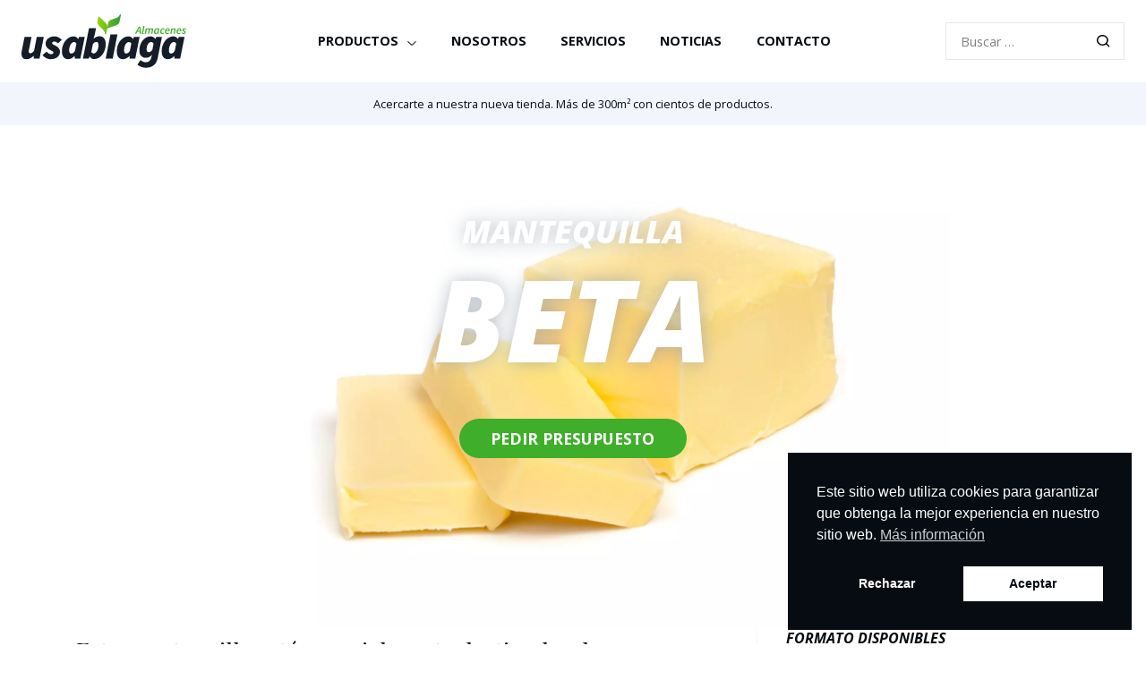

--- FILE ---
content_type: text/html; charset=UTF-8
request_url: https://www.almacenesusabiaga.com/productos/grasas/mantequilla/beta/
body_size: 7930
content:
<!doctype html>
<html lang="es">
  <head>
	<meta charset="utf-8">
	<meta http-equiv="x-ua-compatible" content="ie=edge">
	<meta name="viewport" content="width=device-width, initial-scale=1, shrink-to-fit=no">
	<meta name="apple-mobile-web-app-title" content="Almacenes Usabiaga">
	<link rel="shortcut icon" href="https://www.almacenesusabiaga.com/wp-content/themes/almacenesusabiaga/dist/images/favicon.ico" />
	<link rel="apple-touch-icon" href="https://www.almacenesusabiaga.com/wp-content/themes/almacenesusabiaga/dist/images/apple-touch-icon.png" />
	<link href="https://fonts.googleapis.com/css?family=Open+Sans:400,400i,700,700i,800,800i|Playfair+Display:400,400i,700,700i" rel="stylesheet">
	<title>Beta &#8211; Almacenes Usabiaga</title>
<meta name='robots' content='max-image-preview:large' />
	<style>img:is([sizes="auto" i], [sizes^="auto," i]) { contain-intrinsic-size: 3000px 1500px }</style>
	
<!-- The SEO Framework por Sybre Waaijer -->
<meta property="og:image" content="https://www.almacenesusabiaga.com/wp-content/uploads/2019/02/Depositphotos_25385943_xl-2015.jpg" />
<meta property="og:image:width" content="1800" />
<meta property="og:image:height" content="1200" />
<meta property="og:locale" content="es_ES" />
<meta property="og:type" content="article" />
<meta property="og:url" content="https://www.almacenesusabiaga.com/productos/grasas/mantequilla/beta/" />
<meta property="og:site_name" content="Almacenes Usabiaga" />
<meta property="article:published_time" content="2018-12-28T11:16+00:00" />
<meta property="article:modified_time" content="2019-05-17T14:13+00:00" />
<meta property="og:updated_time" content="2019-05-17T14:13+00:00" />
<link rel="canonical" href="https://www.almacenesusabiaga.com/productos/grasas/mantequilla/beta/" />
<meta name="google-site-verification" content="vR2yXvGHZP3iC0w-zZc5b4POSWd-Rh94pyFsxQmfqbE" />
<!-- / The SEO Framework por Sybre Waaijer | 5.01ms meta | 4.50ms boot -->

<link rel="stylesheet" href="/wp-includes/css/dist/block-library/style.min.css?ver=6.7.4">
<style id='global-styles-inline-css' type='text/css'>
:root{--wp--preset--aspect-ratio--square: 1;--wp--preset--aspect-ratio--4-3: 4/3;--wp--preset--aspect-ratio--3-4: 3/4;--wp--preset--aspect-ratio--3-2: 3/2;--wp--preset--aspect-ratio--2-3: 2/3;--wp--preset--aspect-ratio--16-9: 16/9;--wp--preset--aspect-ratio--9-16: 9/16;--wp--preset--color--black: #000000;--wp--preset--color--cyan-bluish-gray: #abb8c3;--wp--preset--color--white: #ffffff;--wp--preset--color--pale-pink: #f78da7;--wp--preset--color--vivid-red: #cf2e2e;--wp--preset--color--luminous-vivid-orange: #ff6900;--wp--preset--color--luminous-vivid-amber: #fcb900;--wp--preset--color--light-green-cyan: #7bdcb5;--wp--preset--color--vivid-green-cyan: #00d084;--wp--preset--color--pale-cyan-blue: #8ed1fc;--wp--preset--color--vivid-cyan-blue: #0693e3;--wp--preset--color--vivid-purple: #9b51e0;--wp--preset--gradient--vivid-cyan-blue-to-vivid-purple: linear-gradient(135deg,rgba(6,147,227,1) 0%,rgb(155,81,224) 100%);--wp--preset--gradient--light-green-cyan-to-vivid-green-cyan: linear-gradient(135deg,rgb(122,220,180) 0%,rgb(0,208,130) 100%);--wp--preset--gradient--luminous-vivid-amber-to-luminous-vivid-orange: linear-gradient(135deg,rgba(252,185,0,1) 0%,rgba(255,105,0,1) 100%);--wp--preset--gradient--luminous-vivid-orange-to-vivid-red: linear-gradient(135deg,rgba(255,105,0,1) 0%,rgb(207,46,46) 100%);--wp--preset--gradient--very-light-gray-to-cyan-bluish-gray: linear-gradient(135deg,rgb(238,238,238) 0%,rgb(169,184,195) 100%);--wp--preset--gradient--cool-to-warm-spectrum: linear-gradient(135deg,rgb(74,234,220) 0%,rgb(151,120,209) 20%,rgb(207,42,186) 40%,rgb(238,44,130) 60%,rgb(251,105,98) 80%,rgb(254,248,76) 100%);--wp--preset--gradient--blush-light-purple: linear-gradient(135deg,rgb(255,206,236) 0%,rgb(152,150,240) 100%);--wp--preset--gradient--blush-bordeaux: linear-gradient(135deg,rgb(254,205,165) 0%,rgb(254,45,45) 50%,rgb(107,0,62) 100%);--wp--preset--gradient--luminous-dusk: linear-gradient(135deg,rgb(255,203,112) 0%,rgb(199,81,192) 50%,rgb(65,88,208) 100%);--wp--preset--gradient--pale-ocean: linear-gradient(135deg,rgb(255,245,203) 0%,rgb(182,227,212) 50%,rgb(51,167,181) 100%);--wp--preset--gradient--electric-grass: linear-gradient(135deg,rgb(202,248,128) 0%,rgb(113,206,126) 100%);--wp--preset--gradient--midnight: linear-gradient(135deg,rgb(2,3,129) 0%,rgb(40,116,252) 100%);--wp--preset--font-size--small: 13px;--wp--preset--font-size--medium: 20px;--wp--preset--font-size--large: 36px;--wp--preset--font-size--x-large: 42px;--wp--preset--spacing--20: 0.44rem;--wp--preset--spacing--30: 0.67rem;--wp--preset--spacing--40: 1rem;--wp--preset--spacing--50: 1.5rem;--wp--preset--spacing--60: 2.25rem;--wp--preset--spacing--70: 3.38rem;--wp--preset--spacing--80: 5.06rem;--wp--preset--shadow--natural: 6px 6px 9px rgba(0, 0, 0, 0.2);--wp--preset--shadow--deep: 12px 12px 50px rgba(0, 0, 0, 0.4);--wp--preset--shadow--sharp: 6px 6px 0px rgba(0, 0, 0, 0.2);--wp--preset--shadow--outlined: 6px 6px 0px -3px rgba(255, 255, 255, 1), 6px 6px rgba(0, 0, 0, 1);--wp--preset--shadow--crisp: 6px 6px 0px rgba(0, 0, 0, 1);}:where(body) { margin: 0; }.wp-site-blocks > .alignleft { float: left; margin-right: 2em; }.wp-site-blocks > .alignright { float: right; margin-left: 2em; }.wp-site-blocks > .aligncenter { justify-content: center; margin-left: auto; margin-right: auto; }:where(.is-layout-flex){gap: 0.5em;}:where(.is-layout-grid){gap: 0.5em;}.is-layout-flow > .alignleft{float: left;margin-inline-start: 0;margin-inline-end: 2em;}.is-layout-flow > .alignright{float: right;margin-inline-start: 2em;margin-inline-end: 0;}.is-layout-flow > .aligncenter{margin-left: auto !important;margin-right: auto !important;}.is-layout-constrained > .alignleft{float: left;margin-inline-start: 0;margin-inline-end: 2em;}.is-layout-constrained > .alignright{float: right;margin-inline-start: 2em;margin-inline-end: 0;}.is-layout-constrained > .aligncenter{margin-left: auto !important;margin-right: auto !important;}.is-layout-constrained > :where(:not(.alignleft):not(.alignright):not(.alignfull)){margin-left: auto !important;margin-right: auto !important;}body .is-layout-flex{display: flex;}.is-layout-flex{flex-wrap: wrap;align-items: center;}.is-layout-flex > :is(*, div){margin: 0;}body .is-layout-grid{display: grid;}.is-layout-grid > :is(*, div){margin: 0;}body{padding-top: 0px;padding-right: 0px;padding-bottom: 0px;padding-left: 0px;}a:where(:not(.wp-element-button)){text-decoration: underline;}:root :where(.wp-element-button, .wp-block-button__link){background-color: #32373c;border-width: 0;color: #fff;font-family: inherit;font-size: inherit;line-height: inherit;padding: calc(0.667em + 2px) calc(1.333em + 2px);text-decoration: none;}.has-black-color{color: var(--wp--preset--color--black) !important;}.has-cyan-bluish-gray-color{color: var(--wp--preset--color--cyan-bluish-gray) !important;}.has-white-color{color: var(--wp--preset--color--white) !important;}.has-pale-pink-color{color: var(--wp--preset--color--pale-pink) !important;}.has-vivid-red-color{color: var(--wp--preset--color--vivid-red) !important;}.has-luminous-vivid-orange-color{color: var(--wp--preset--color--luminous-vivid-orange) !important;}.has-luminous-vivid-amber-color{color: var(--wp--preset--color--luminous-vivid-amber) !important;}.has-light-green-cyan-color{color: var(--wp--preset--color--light-green-cyan) !important;}.has-vivid-green-cyan-color{color: var(--wp--preset--color--vivid-green-cyan) !important;}.has-pale-cyan-blue-color{color: var(--wp--preset--color--pale-cyan-blue) !important;}.has-vivid-cyan-blue-color{color: var(--wp--preset--color--vivid-cyan-blue) !important;}.has-vivid-purple-color{color: var(--wp--preset--color--vivid-purple) !important;}.has-black-background-color{background-color: var(--wp--preset--color--black) !important;}.has-cyan-bluish-gray-background-color{background-color: var(--wp--preset--color--cyan-bluish-gray) !important;}.has-white-background-color{background-color: var(--wp--preset--color--white) !important;}.has-pale-pink-background-color{background-color: var(--wp--preset--color--pale-pink) !important;}.has-vivid-red-background-color{background-color: var(--wp--preset--color--vivid-red) !important;}.has-luminous-vivid-orange-background-color{background-color: var(--wp--preset--color--luminous-vivid-orange) !important;}.has-luminous-vivid-amber-background-color{background-color: var(--wp--preset--color--luminous-vivid-amber) !important;}.has-light-green-cyan-background-color{background-color: var(--wp--preset--color--light-green-cyan) !important;}.has-vivid-green-cyan-background-color{background-color: var(--wp--preset--color--vivid-green-cyan) !important;}.has-pale-cyan-blue-background-color{background-color: var(--wp--preset--color--pale-cyan-blue) !important;}.has-vivid-cyan-blue-background-color{background-color: var(--wp--preset--color--vivid-cyan-blue) !important;}.has-vivid-purple-background-color{background-color: var(--wp--preset--color--vivid-purple) !important;}.has-black-border-color{border-color: var(--wp--preset--color--black) !important;}.has-cyan-bluish-gray-border-color{border-color: var(--wp--preset--color--cyan-bluish-gray) !important;}.has-white-border-color{border-color: var(--wp--preset--color--white) !important;}.has-pale-pink-border-color{border-color: var(--wp--preset--color--pale-pink) !important;}.has-vivid-red-border-color{border-color: var(--wp--preset--color--vivid-red) !important;}.has-luminous-vivid-orange-border-color{border-color: var(--wp--preset--color--luminous-vivid-orange) !important;}.has-luminous-vivid-amber-border-color{border-color: var(--wp--preset--color--luminous-vivid-amber) !important;}.has-light-green-cyan-border-color{border-color: var(--wp--preset--color--light-green-cyan) !important;}.has-vivid-green-cyan-border-color{border-color: var(--wp--preset--color--vivid-green-cyan) !important;}.has-pale-cyan-blue-border-color{border-color: var(--wp--preset--color--pale-cyan-blue) !important;}.has-vivid-cyan-blue-border-color{border-color: var(--wp--preset--color--vivid-cyan-blue) !important;}.has-vivid-purple-border-color{border-color: var(--wp--preset--color--vivid-purple) !important;}.has-vivid-cyan-blue-to-vivid-purple-gradient-background{background: var(--wp--preset--gradient--vivid-cyan-blue-to-vivid-purple) !important;}.has-light-green-cyan-to-vivid-green-cyan-gradient-background{background: var(--wp--preset--gradient--light-green-cyan-to-vivid-green-cyan) !important;}.has-luminous-vivid-amber-to-luminous-vivid-orange-gradient-background{background: var(--wp--preset--gradient--luminous-vivid-amber-to-luminous-vivid-orange) !important;}.has-luminous-vivid-orange-to-vivid-red-gradient-background{background: var(--wp--preset--gradient--luminous-vivid-orange-to-vivid-red) !important;}.has-very-light-gray-to-cyan-bluish-gray-gradient-background{background: var(--wp--preset--gradient--very-light-gray-to-cyan-bluish-gray) !important;}.has-cool-to-warm-spectrum-gradient-background{background: var(--wp--preset--gradient--cool-to-warm-spectrum) !important;}.has-blush-light-purple-gradient-background{background: var(--wp--preset--gradient--blush-light-purple) !important;}.has-blush-bordeaux-gradient-background{background: var(--wp--preset--gradient--blush-bordeaux) !important;}.has-luminous-dusk-gradient-background{background: var(--wp--preset--gradient--luminous-dusk) !important;}.has-pale-ocean-gradient-background{background: var(--wp--preset--gradient--pale-ocean) !important;}.has-electric-grass-gradient-background{background: var(--wp--preset--gradient--electric-grass) !important;}.has-midnight-gradient-background{background: var(--wp--preset--gradient--midnight) !important;}.has-small-font-size{font-size: var(--wp--preset--font-size--small) !important;}.has-medium-font-size{font-size: var(--wp--preset--font-size--medium) !important;}.has-large-font-size{font-size: var(--wp--preset--font-size--large) !important;}.has-x-large-font-size{font-size: var(--wp--preset--font-size--x-large) !important;}
:where(.wp-block-post-template.is-layout-flex){gap: 1.25em;}:where(.wp-block-post-template.is-layout-grid){gap: 1.25em;}
:where(.wp-block-columns.is-layout-flex){gap: 2em;}:where(.wp-block-columns.is-layout-grid){gap: 2em;}
:root :where(.wp-block-pullquote){font-size: 1.5em;line-height: 1.6;}
</style>
<link rel="stylesheet" href="/wp-content/plugins/beautiful-and-responsive-cookie-consent/public/cookieNSCconsent.min.css?ver=4.5.4">
<link rel="stylesheet" href="/wp-content/themes/almacenesusabiaga/dist/styles/main.css">
<script id='nsc_bar_get_dataLayer_banner_init_script' nowprocket data-pagespeed-no-defer data-cfasync data-no-optimize='1' data-no-defer='1' type='text/javascript'>!function(e,o,n,s){const c={"cookieconsent_status":{"value":"","defaultValue":"deny"}},i="dataLayer",t=Object.keys(c),a={event:"beautiful_cookie_consent_initialized"};for(let e=0;e<t.length;e++)a[t[e]]=d(t[e],"opt-in")||c[t[e]].defaultValue,"dismiss"===a[t[e]]&&(a[t[e]]="allow");function d(e,o){if("newBanner"!==o)return l(e);let n=l("cookieconsent_status");return n?(n=decodeURIComponent(n),n?(n=JSON.parse(n),n?!0===n.categories.includes(e)?"allow":"deny":(console.warn("cookie not found 3"),!1)):(console.warn("cookie not found 2"),!1)):(console.warn("cookie not found 1"),!1)}function l(e){return document.cookie.match("(^|;)\\s*"+e+"\\s*=\\s*([^;]+)")?.pop()||""}window[i]=window[i]||[],window[i].push(a)}();</script><script type="text/javascript" src="/wp-includes/js/jquery/jquery.min.js?ver=3.7.1" id="jquery-core-js"></script>
<script type="text/javascript" src="/wp-includes/js/jquery/jquery-migrate.min.js?ver=3.4.1" id="jquery-migrate-js"></script>
<meta name="generator" content="Site Kit by Google 1.8.1" />	<!-- Google Tag Manager -->
	<script>(function(w,d,s,l,i){w[l]=w[l]||[];w[l].push({'gtm.start':
	new Date().getTime(),event:'gtm.js'});var f=d.getElementsByTagName(s)[0],
	j=d.createElement(s),dl=l!='dataLayer'?'&l='+l:'';j.async=true;j.src=
	'https://www.googletagmanager.com/gtm.js?id='+i+dl;f.parentNode.insertBefore(j,f);
	})(window,document,'script','dataLayer','GTM-TJX4K9N');</script>
	<!-- End Google Tag Manager -->
</head>
  <body data-rsssl=1 id="product" class="product-template-default single single-product postid-221 beta app-data index-data singular-data single-data single-product-data single-product-beta-data">
        <!-- Google Tag Manager (noscript) -->
<noscript><iframe src="https://www.googletagmanager.com/ns.html?id=GTM-TJX4K9N"
height="0" width="0" style="display:none;visibility:hidden"></iframe></noscript>
<!-- End Google Tag Manager (noscript) -->
<header>
	<nav class="navbar navbar-expand-lg navbar-primary">
		<div class="container-fluid no-padding">
			<a class="navbar-brand" href="https://www.almacenesusabiaga.com/">
			<img src="https://www.almacenesusabiaga.com/wp-content/themes/almacenesusabiaga/dist/images/logo.svg" height="60" class="d-inline-block align-top" alt="Almacenes Usabiaga" /><span>Almacenes Usabiaga</span>
			</a>
			<button class="navbar-toggler collapsed" type="button" data-toggle="collapse" data-target="#primarynavigation" aria-controls="primarynavigation" aria-expanded="false" aria-label="Open menu">
	            <span> </span>
	            <span> </span>
	            <span> </span>
	        </button>
			<div class="collapse navbar-collapse" id="primarynavigation">
				<ul id="menu-principal" class="navbar-nav ml-auto mr-auto">
					<li class="nav-item dropdown megamenu-dropdown"><a class="nav-link dropdown-toggle" data-toggle="dropdown" href="#">Productos</a>
						<div class="dropdown-menu megamenu five-columns">
							<div class="container">
								<nav>
																		<ul class="menu">
							  												<li class="menu-item">
											<a href="/productos/aceite/">Aceite</a>
										</li>
							  												<li class="menu-item">
											<a href="/productos/aditivos/">Aditivos</a>
										</li>
							  												<li class="menu-item">
											<a href="/productos/almidon/">Almidón</a>
										</li>
							  												<li class="menu-item">
											<a href="/productos/aroma/">Aroma</a>
										</li>
							  												<li class="menu-item">
											<a href="/productos/azucar/">Azúcar</a>
										</li>
							  												<li class="menu-item">
											<a href="/productos/chocolate/">Chocolate</a>
										</li>
							  												<li class="menu-item">
											<a href="/productos/colorante/">Colorante alimentario</a>
										</li>
							  												<li class="menu-item">
											<a href="/productos/conservante/">Conservante</a>
										</li>
							  												<li class="menu-item">
											<a href="/productos/edulcorante/">Edulcorante</a>
										</li>
							  												<li class="menu-item">
											<a href="/productos/especial-pasteleria/">Especial pastelería</a>
										</li>
							  												<li class="menu-item">
											<a href="/productos/especias/">Especias</a>
										</li>
							  												<li class="menu-item">
											<a href="/productos/frutos-secos/">Frutos secos</a>
										</li>
							  												<li class="menu-item">
											<a href="/productos/gelatina/">Gelatina</a>
										</li>
							  												<li class="menu-item">
											<a href="/productos/grasas/">Grasas</a>
										</li>
							  												<li class="menu-item">
											<a href="/productos/harina/">Harina</a>
										</li>
							  												<li class="menu-item">
											<a href="/productos/lacteos/">Lácteos</a>
										</li>
							  												<li class="menu-item">
											<a href="/productos/levadura/">Levadura</a>
										</li>
							  												<li class="menu-item">
											<a href="/productos/heladeria/">Productos de heladería</a>
										</li>
							  												<li class="menu-item">
											<a href="/productos/relleno-fruta/">Relleno de fruta</a>
										</li>
							  												<li class="menu-item">
											<a href="/productos/sal/">Sal</a>
										</li>
							  												<li class="menu-item">
											<a href="/productos/semillas-y-cereales/">Semillas y cereales</a>
										</li>
							  												<li class="menu-item">
											<a href="/productos/varios/">Varios</a>
										</li>
							  											</ul>
																	</nav>
							</div>
						</div>
					</li>
					<li class="nav-item"><a class="nav-link" href="https://www.almacenesusabiaga.com/nosotros/">Nosotros</a></li>
					<li class="nav-item"><a class="nav-link" href="https://www.almacenesusabiaga.com/servicios/">Servicios</a></li>
					<li class="nav-item"><a class="nav-link" href="https://www.almacenesusabiaga.com/noticias/">Noticias</a></li>
					<li class="nav-item"><a class="nav-link" href="https://www.almacenesusabiaga.com/contacto/">Contacto</a></li>
				</ul>
				<div class="search-wrap">
					<form role="search" method="get" class="search-form" action="https://www.almacenesusabiaga.com/">
				<label>
					<span class="screen-reader-text">Buscar:</span>
					<input type="search" class="search-field" placeholder="Buscar &hellip;" value="" name="s" />
				</label>
				<input type="submit" class="search-submit" value="Buscar" />
			</form>
				</div>
			</div>
		</div>
	</nav>
</header>
<section class="module-announcement" id="cookie-box-announcement">
	<div class="slider slider-announcement slider-equal-height">
		<div class="slider-inner">
						<div class="item">
				<p class="message"><a href="https://www.almacenesusabiaga.com/contacto/">Acercarte a nuestra nueva tienda. Más de 300m² con cientos de productos.</a></p>
			</div>
						<div class="item">
				<p class="message"><a href="https://www.almacenesusabiaga.com/productos/chocolate/">Ya tenemos chocolate. Descubre toda la gama de producto.</a></p>
			</div>
					</div>
	</div>
</section>
    <main>
    	<section class="module-hero-product with-image d-flex justify-content-between align-items-end">
    		<div class="wrap">
    			<div class="content">
    				<div class="container">
    					<div class="row justify-content-center">
    						<div class="col-md-10">
    				    		<h1 class="title"><span>Mantequilla</span> Beta</h1>
								<a class="btn btn-primary" href="https://www.almacenesusabiaga.com/contacto/" role="button">Pedir presupuesto</a>
    						</div>
    					</div>
    				</div>
    			</div>
								<picture class="thumbnail">
					<img class="img-fluid rellax" data-rellax-speed="1" src="/wp-content/uploads/2019/02/Depositphotos_25385943_xl-2015.jpg" alt="Beta" />
				</picture>
				    		</div>
    	</section>
		<section class="module-information">
			<div class="container">
				<div class="row justify-content-between">
					<div class="col order-2 order-md-1">
						<div class="row">
							<div class="col">
								<div class="summary">
									<p>Esta mantequilla está especialmente destinada a la repostería puesto que contiene betacaroteno, un colorante natural de color anaranjado. Es ideal para la elaboración de sobaos, croissants y bizcochos.</p>

								</div>
							</div>
						</div>
						<div class="row">
														<div class="col">
																<div class="conservation">
									<h2 class="h4 title">Modo de conservación</h2>
									<p>Consumir preferentemente antes de 12 meses desde la fecha de fabricación. Conservar en frío entre 1ºC y 6ºC.</p>
								</div>
																							</div>
						</div>
					</div>
										<div class="col-md-4 offset-md-1 order-1 order-md-2 wrap-sticky">
						<div class="format">
							<h2 class="h4 title">Formato disponibles</h2>
							<ul>
																<li><span class="weight">5kg</span> <span class="type">Bloque</span></li>
															</ul>
							<p class="info">Si necesitas información adicional, no dudes en contactar con nosotros.</p>
						</div>
					</div>
									</div>
			</div>
		</section>
		<section class="module-product-list">
			<div class="container">
				<div class="row">
					<div class="col">
						<p class="h4 subtitle">También te puede interesar</p>
					</div>
				</div>
				<div class="row">
															<div class="col-6 col-md-4">
						<a href="/productos/grasas/mantequilla/creme/">
							<div class="item">
								<div class="content">
									<h2 class="title">Crème</h2>
								</div>
								<img class="img-fluid" src="/wp-content/uploads/2018/12/4-Creme-EN-NL-FR-IT-outer.jpg" alt="Crème" />							</div>
						</a>
					</div>
										<div class="col-6 col-md-4">
						<a href="/productos/grasas/mantequilla/concentrada/">
							<div class="item">
								<div class="content">
									<h2 class="title">Concentrada</h2>
								</div>
								<img class="img-fluid" src="/wp-content/uploads/2018/12/8-White-Concentrated-IT-ES-EN-FR-outer.jpg" alt="Concentrada" />							</div>
						</a>
					</div>
										<div class="col-6 col-md-4">
						<a href="/productos/grasas/mantequilla/croissant/">
							<div class="item">
								<div class="content">
									<h2 class="title">Croissant</h2>
								</div>
								<img class="img-fluid" src="/wp-content/uploads/2018/12/6-Croissant-Gold-EN-NL-FR-DE-outer.jpg" alt="Croissant" />							</div>
						</a>
					</div>
										<div class="col-6 col-md-4">
						<a href="/productos/grasas/mantequilla/top-gold/">
							<div class="item">
								<div class="content">
									<h2 class="title">Top Gold</h2>
								</div>
								<img class="img-fluid" src="/wp-content/uploads/2018/12/7-Top-Gold-DE-ES-DK-outer.jpg" alt="Top Gold" />							</div>
						</a>
					</div>
										<div class="col-6 col-md-4">
						<a href="/productos/grasas/mantequilla/mantequilla-tradicional/">
							<div class="item">
								<div class="content">
									<h2 class="title">Tradicional</h2>
								</div>
								<img class="img-fluid" src="/wp-content/uploads/2019/03/Debic-Mant-Tradicional-25-Kg.jpg" alt="Tradicional" />							</div>
						</a>
					</div>
										<div class="col-6 col-md-4">
						<a href="/productos/grasas/mantequilla/cake/">
							<div class="item">
								<div class="content">
									<h2 class="title">Cake</h2>
								</div>
								<img class="img-fluid" src="/wp-content/uploads/2019/02/1-Cake-EN-NL-FR-DE-IT-outer.jpg" alt="Cake" />							</div>
						</a>
					</div>
														</div>
			</div>
		</section>
		<section class="module-product-related">
			<div class="container-fluid no-padding">
				<div class="container">
					<p class="h4 subtitle">Otros productos</p>
				</div>
				<div class="slider slider-related slider-control-arrow">
					<div class="slider-inner">
																		<div class="item">
							<a href="/productos/almidon/">
								<div class="content">
									<h3 class="title h4">Almidón</h3>
								</div>
								<img width="1024" height="683" src="/wp-content/uploads/2018/12/Depositphotos_185288084_l-2015-1024x683.jpg" class="attachment-large size-large wp-post-image" alt="" decoding="async" loading="lazy" srcset="/wp-content/uploads/2018/12/Depositphotos_185288084_l-2015-1024x683.jpg 1024w, /wp-content/uploads/2018/12/Depositphotos_185288084_l-2015-300x200.jpg 300w, /wp-content/uploads/2018/12/Depositphotos_185288084_l-2015-768x512.jpg 768w, /wp-content/uploads/2018/12/Depositphotos_185288084_l-2015.jpg 1800w" sizes="auto, (max-width: 1024px) 100vw, 1024px">							</a>
						</div>
												<div class="item">
							<a href="/productos/frutos-secos/">
								<div class="content">
									<h3 class="title h4">Frutos secos</h3>
								</div>
								<img width="1024" height="683" src="/wp-content/uploads/2019/01/frutos-secos-1024x683.png" class="attachment-large size-large wp-post-image" alt="" decoding="async" loading="lazy" srcset="/wp-content/uploads/2019/01/frutos-secos-1024x683.png 1024w, /wp-content/uploads/2019/01/frutos-secos-300x200.png 300w, /wp-content/uploads/2019/01/frutos-secos-768x512.png 768w, /wp-content/uploads/2019/01/frutos-secos.png 1800w" sizes="auto, (max-width: 1024px) 100vw, 1024px">							</a>
						</div>
												<div class="item">
							<a href="/productos/semillas-y-cereales/">
								<div class="content">
									<h3 class="title h4">Semillas y cereales</h3>
								</div>
								<img width="1024" height="683" src="/wp-content/uploads/2018/12/Depositphotos_8613173_l-2015-1024x683.jpg" class="attachment-large size-large wp-post-image" alt="" decoding="async" loading="lazy" srcset="/wp-content/uploads/2018/12/Depositphotos_8613173_l-2015-1024x683.jpg 1024w, /wp-content/uploads/2018/12/Depositphotos_8613173_l-2015-300x200.jpg 300w, /wp-content/uploads/2018/12/Depositphotos_8613173_l-2015-768x512.jpg 768w, /wp-content/uploads/2018/12/Depositphotos_8613173_l-2015.jpg 1800w" sizes="auto, (max-width: 1024px) 100vw, 1024px">							</a>
						</div>
												<div class="item">
							<a href="/productos/harina/">
								<div class="content">
									<h3 class="title h4">Harina</h3>
								</div>
								<img width="1024" height="683" src="/wp-content/uploads/2018/12/harina-1024x683.png" class="attachment-large size-large wp-post-image" alt="" decoding="async" loading="lazy" srcset="/wp-content/uploads/2018/12/harina-1024x683.png 1024w, /wp-content/uploads/2018/12/harina-300x200.png 300w, /wp-content/uploads/2018/12/harina-768x512.png 768w, /wp-content/uploads/2018/12/harina.png 1800w" sizes="auto, (max-width: 1024px) 100vw, 1024px">							</a>
						</div>
												<div class="item">
							<a href="/productos/varios/">
								<div class="content">
									<h3 class="title h4">Varios</h3>
								</div>
								<img width="1024" height="683" src="/wp-content/uploads/2019/01/Depositphotos_49266025_l-2015-1024x683.jpg" class="attachment-large size-large wp-post-image" alt="" decoding="async" loading="lazy" srcset="/wp-content/uploads/2019/01/Depositphotos_49266025_l-2015-1024x683.jpg 1024w, /wp-content/uploads/2019/01/Depositphotos_49266025_l-2015-300x200.jpg 300w, /wp-content/uploads/2019/01/Depositphotos_49266025_l-2015-768x512.jpg 768w, /wp-content/uploads/2019/01/Depositphotos_49266025_l-2015.jpg 1800w" sizes="auto, (max-width: 1024px) 100vw, 1024px">							</a>
						</div>
												<div class="item">
							<a href="/productos/chocolate/">
								<div class="content">
									<h3 class="title h4">Chocolate</h3>
								</div>
								<img width="1024" height="683" src="/wp-content/uploads/2019/01/Depositphotos_120081092_xl-2015-1024x683.jpg" class="attachment-large size-large wp-post-image" alt="" decoding="async" loading="lazy" srcset="/wp-content/uploads/2019/01/Depositphotos_120081092_xl-2015-1024x683.jpg 1024w, /wp-content/uploads/2019/01/Depositphotos_120081092_xl-2015-300x200.jpg 300w, /wp-content/uploads/2019/01/Depositphotos_120081092_xl-2015-768x512.jpg 768w, /wp-content/uploads/2019/01/Depositphotos_120081092_xl-2015.jpg 1800w" sizes="auto, (max-width: 1024px) 100vw, 1024px">							</a>
						</div>
												<div class="item">
							<a href="/productos/conservante/">
								<div class="content">
									<h3 class="title h4">Conservante</h3>
								</div>
								<img width="1024" height="683" src="/wp-content/uploads/2018/12/Depositphotos_4908916_xl-2015-1024x683.jpg" class="attachment-large size-large wp-post-image" alt="" decoding="async" loading="lazy" srcset="/wp-content/uploads/2018/12/Depositphotos_4908916_xl-2015-1024x683.jpg 1024w, /wp-content/uploads/2018/12/Depositphotos_4908916_xl-2015-300x200.jpg 300w, /wp-content/uploads/2018/12/Depositphotos_4908916_xl-2015-768x512.jpg 768w, /wp-content/uploads/2018/12/Depositphotos_4908916_xl-2015.jpg 1800w" sizes="auto, (max-width: 1024px) 100vw, 1024px">							</a>
						</div>
												<div class="item">
							<a href="/productos/aroma/">
								<div class="content">
									<h3 class="title h4">Aroma</h3>
								</div>
								<img width="1024" height="683" src="/wp-content/uploads/2019/03/Depositphotos_114717498_xl-2015-1024x683.jpg" class="attachment-large size-large wp-post-image" alt="" decoding="async" loading="lazy" srcset="/wp-content/uploads/2019/03/Depositphotos_114717498_xl-2015-1024x683.jpg 1024w, /wp-content/uploads/2019/03/Depositphotos_114717498_xl-2015-300x200.jpg 300w, /wp-content/uploads/2019/03/Depositphotos_114717498_xl-2015-768x512.jpg 768w, /wp-content/uploads/2019/03/Depositphotos_114717498_xl-2015.jpg 1800w" sizes="auto, (max-width: 1024px) 100vw, 1024px">							</a>
						</div>
												<div class="item">
							<a href="/productos/colorante/">
								<div class="content">
									<h3 class="title h4">Colorante alimentario</h3>
								</div>
								<img width="1024" height="683" src="/wp-content/uploads/2019/01/Depositphotos_173034980_xl-2015-1024x683.jpg" class="attachment-large size-large wp-post-image" alt="" decoding="async" loading="lazy" srcset="/wp-content/uploads/2019/01/Depositphotos_173034980_xl-2015-1024x683.jpg 1024w, /wp-content/uploads/2019/01/Depositphotos_173034980_xl-2015-300x200.jpg 300w, /wp-content/uploads/2019/01/Depositphotos_173034980_xl-2015-768x512.jpg 768w, /wp-content/uploads/2019/01/Depositphotos_173034980_xl-2015.jpg 1800w" sizes="auto, (max-width: 1024px) 100vw, 1024px">							</a>
						</div>
												<div class="item">
							<a href="/productos/gelatina/">
								<div class="content">
									<h3 class="title h4">Gelatina</h3>
								</div>
								<img width="1024" height="683" src="/wp-content/uploads/2018/12/gelatina-1024x683.jpg" class="attachment-large size-large wp-post-image" alt="" decoding="async" loading="lazy" srcset="/wp-content/uploads/2018/12/gelatina-1024x683.jpg 1024w, /wp-content/uploads/2018/12/gelatina-300x200.jpg 300w, /wp-content/uploads/2018/12/gelatina-768x512.jpg 768w, /wp-content/uploads/2018/12/gelatina.jpg 1800w" sizes="auto, (max-width: 1024px) 100vw, 1024px">							</a>
						</div>
																	</div>
					<div class="slider-control"></div>
				</div>
			</div>
		</section>
    </main>
        <section class="module-newsletter">
	<div class="container">
		<div class="row justify-content-center">
			<div class="col-md-5">
				<h4 class="title">Suscríbete a la newsletter</h4>
				<div class="summary">
					<p>Suscríbete a nuestra newsletter y te enviaremos información sobre lo último en productos de alimentación.</p>
				</div>
			</div>
			<div class="col-md-2 offset-md-1">
				<a class="btn btn-primary" href="http://eepurl.com/gQBNE5" role="button">Suscríbete</a>
			</div>
		</div>
	</div>
</section>
<footer>
	<div class="container">
		<div class="footer-wrap">
			<div class="row">
				<div class="col-md-5">
					<p class="title">Productos</p>
					<nav class="two-columns">
													<ul>
																<li class="nav-item">
									<a class="nav-link" href="/productos/aceite/">Aceite</a>
								</li>
																<li class="nav-item">
									<a class="nav-link" href="/productos/aditivos/">Aditivos</a>
								</li>
																<li class="nav-item">
									<a class="nav-link" href="/productos/almidon/">Almidón</a>
								</li>
																<li class="nav-item">
									<a class="nav-link" href="/productos/aroma/">Aroma</a>
								</li>
																<li class="nav-item">
									<a class="nav-link" href="/productos/azucar/">Azúcar</a>
								</li>
																<li class="nav-item">
									<a class="nav-link" href="/productos/chocolate/">Chocolate</a>
								</li>
																<li class="nav-item">
									<a class="nav-link" href="/productos/colorante/">Colorante alimentario</a>
								</li>
																<li class="nav-item">
									<a class="nav-link" href="/productos/conservante/">Conservante</a>
								</li>
																<li class="nav-item">
									<a class="nav-link" href="/productos/edulcorante/">Edulcorante</a>
								</li>
																<li class="nav-item">
									<a class="nav-link" href="/productos/especial-pasteleria/">Especial pastelería</a>
								</li>
																<li class="nav-item">
									<a class="nav-link" href="/productos/especias/">Especias</a>
								</li>
																<li class="nav-item">
									<a class="nav-link" href="/productos/frutos-secos/">Frutos secos</a>
								</li>
																<li class="nav-item">
									<a class="nav-link" href="/productos/gelatina/">Gelatina</a>
								</li>
																<li class="nav-item">
									<a class="nav-link" href="/productos/grasas/">Grasas</a>
								</li>
																<li class="nav-item">
									<a class="nav-link" href="/productos/harina/">Harina</a>
								</li>
																<li class="nav-item">
									<a class="nav-link" href="/productos/lacteos/">Lácteos</a>
								</li>
																<li class="nav-item">
									<a class="nav-link" href="/productos/levadura/">Levadura</a>
								</li>
																<li class="nav-item">
									<a class="nav-link" href="/productos/heladeria/">Productos de heladería</a>
								</li>
																<li class="nav-item">
									<a class="nav-link" href="/productos/relleno-fruta/">Relleno de fruta</a>
								</li>
																<li class="nav-item">
									<a class="nav-link" href="/productos/sal/">Sal</a>
								</li>
																<li class="nav-item">
									<a class="nav-link" href="/productos/semillas-y-cereales/">Semillas y cereales</a>
								</li>
																<li class="nav-item">
									<a class="nav-link" href="/productos/varios/">Varios</a>
								</li>
															</ul>
											</nav>
				</div>
				<div class="col-md-3">
					<p class="title">Empresa</p>
					<nav>
						<ul>
							<li class="nav-item">
								<a class="nav-link" href="https://www.almacenesusabiaga.com/nosotros/">Nosotros</a>
							</li>
							<li class="nav-item">
								<a class="nav-link" href="https://www.almacenesusabiaga.com/servicios/">Servicios</a>
							</li>
							<li class="nav-item">
								<a class="nav-link" href="https://www.almacenesusabiaga.com/noticias/">Noticias</a>
							</li>
							<li class="nav-item">
								<a class="nav-link" href="https://www.almacenesusabiaga.com/contacto/">Contacto</a>
							</li>
						</ul>
					</nav>
				</div>
				<div class="col-md-4">
					<p class="logo"><a href="https://www.almacenesusabiaga.com/"><img src="https://www.almacenesusabiaga.com/wp-content/themes/almacenesusabiaga/dist/images/logo.svg" height="60" class="d-inline-block" alt="Almacenes Usabiaga"><span>Almacenes Usabiaga</span></a></p>
										<p class="address">Polígono Mugitegi Vial A n°27 <span>20700 Urretxu, Gipuzkoa</span></p>
					<p class="email"><a href="mailto:info@almacenesusabiaga.com">info@almacenesusabiaga.com</a></p>
					<p class="phone"><a href="tel:943721002">943 721 002 </a></p>
				</div>
			</div>
		</div>
		<div class="row">
			<div class="col-md-6 text-center text-md-left">
				<p class="copy">© 2018 Almacenes Usabiaga</p>
				<nav id="nav-legal">
					<ul id="menu-legal" class="menu"><li class="menu-item menu-aviso-legal"><a href="https://www.almacenesusabiaga.com/aviso-legal/">Aviso legal</a></li>
<li class="menu-item menu-politica-de-privacidad"><a href="https://www.almacenesusabiaga.com/politica-de-privacidad/">Política de privacidad</a></li>
<li class="menu-item menu-politica-de-cookies"><a href="https://www.almacenesusabiaga.com/politica-de-cookies/">Política de cookies</a></li>
</ul>				</nav>
			</div>
			<div class="col-md-6 text-center text-md-right">
				<p class="badges"><img src="https://www.almacenesusabiaga.com/wp-content/themes/almacenesusabiaga/dist/images/logo-eco.svg" height="30" class="d-inline-block" alt="Eco"><span>Eco</span> <img src="https://www.almacenesusabiaga.com/wp-content/themes/almacenesusabiaga/dist/images/logo-iso.svg" height="30" class="d-inline-block" alt="ISO"><span>ISO</span></p>
			</div>
		</div>
	</div>
</footer>

    <script type="text/javascript" src="/wp-content/plugins/beautiful-and-responsive-cookie-consent/public/cookieNSCconsent.min.js?ver=4.5.4" id="nsc_bar_nice-cookie-consent_js-js"></script>
<script type="text/javascript" id="nsc_bar_nice-cookie-consent_js-js-after">
/* <![CDATA[ */
window.addEventListener("load",function(){  window.cookieconsent.initialise({"content":{"deny":"Rechazar","dismiss":"Entendido","allow":"Aceptar","link":"Más información","href":"http:\/\/onmouseenter=","message":"Este sitio web utiliza cookies para garantizar que obtenga la mejor experiencia en nuestro sitio web.","policy":"Configuración de cookies","savesettings":"Guardar ajustes","target":"_blank","linksecond":"Just another Link","hrefsecond":"https:\/\/yourdomain\/anotherLink"},"type":"opt-in","palette":{"popup":{"background":"#060c12","text":"#fff"},"button":{"background":"#fff","text":"#060c12","border":""},"switches":{"background":"","backgroundChecked":"","switch":"","text":""}},"position":"bottom-right","theme":"block","cookietypes":[{"label":"Technical","checked":"checked","disabled":"disabled","cookie_suffix":"tech"},{"label":"Marketing","checked":"","disabled":"","cookie_suffix":"marketing"}],"revokable":"0","setDiffDefaultCookiesFirstPV":"0","blockScreen":"0","container":"","customizedFont":"","dataLayerName":"dataLayer","improveBannerLoadingSpeed":"0","onPopupClose": function(){location.reload();},"onStatusChange":"1"})});
/* ]]> */
</script>
<script type="text/javascript" src="/wp-content/themes/almacenesusabiaga/dist/scripts/main.js" id="sage/main.js-js"></script>
  </body>
</html>


<!-- Page cached by LiteSpeed Cache 6.5.4 on 2026-01-22 21:24:21 -->

--- FILE ---
content_type: image/svg+xml
request_url: https://www.almacenesusabiaga.com/wp-content/themes/almacenesusabiaga/dist/images/logo-eco.svg
body_size: 3751
content:
<?xml version="1.0" encoding="utf-8"?>
<!-- Generator: Adobe Illustrator 16.0.0, SVG Export Plug-In . SVG Version: 6.00 Build 0)  -->
<!DOCTYPE svg PUBLIC "-//W3C//DTD SVG 1.1//EN" "http://www.w3.org/Graphics/SVG/1.1/DTD/svg11.dtd">
<svg version="1.1" id="Layer_1" xmlns="http://www.w3.org/2000/svg" xmlns:xlink="http://www.w3.org/1999/xlink" x="0px" y="0px"
	 width="60px" height="39.99px" viewBox="0 0 60 39.99" enable-background="new 0 0 60 39.99" xml:space="preserve">
<g>
	<rect fill="#93C01F" width="60" height="40"/>
	<path fill="#FFFFFF" d="M23.368,9.237c0.641,0.052,0.954,0.087,1.583,0.159c0.202,0.025,0.399-0.063,0.431-0.199
		c0.11-0.42,0.167-0.635,0.277-1.062c0.03-0.137,0.134-0.125,0.22,0.03c0.276,0.475,0.409,0.716,0.674,1.198
		c0.088,0.155,0.321,0.305,0.518,0.345c0.586,0.121,0.801,0.173,1.511,0.364c0.196,0.052,0.226,0.144,0.085,0.191
		c-0.439,0.152-0.663,0.194-1.113,0.376c-0.144,0.058-0.2,0.237-0.12,0.396c0.247,0.484,0.361,0.747,0.583,1.262
		c0.075,0.17,0.005,0.188-0.157,0.044c-0.491-0.432-0.747-0.594-1.264-0.958c-0.175-0.121-0.433-0.163-0.579-0.101
		c-0.443,0.192-0.661,0.325-1.109,0.528c-0.149,0.066-0.235,0.012-0.198-0.122c0.112-0.411,0.172-0.654,0.285-1.066
		c0.036-0.133-0.082-0.335-0.261-0.437c-0.555-0.335-0.836-0.491-1.406-0.798C23.144,9.289,23.161,9.221,23.368,9.237"/>
	<path fill="#FFFFFF" d="M17.125,13.804c0.768-0.161,1.002-0.197,1.724-0.301c0.215-0.03,0.436-0.158,0.487-0.302
		c0.157-0.441,0.231-0.658,0.389-1.094c0.048-0.137,0.153-0.143,0.231-0.017c0.253,0.409,0.374,0.616,0.613,1.033
		c0.078,0.135,0.314,0.253,0.517,0.242c0.68-0.042,0.837-0.083,1.527-0.117c0.2-0.007,0.222,0.071,0.084,0.161
		c-0.532,0.345-0.695,0.483-1.162,0.768c-0.151,0.088-0.224,0.257-0.151,0.4c0.23,0.425,0.344,0.644,0.564,1.083
		c0.072,0.142-0.008,0.185-0.176,0.089c-0.514-0.291-0.775-0.427-1.309-0.668c-0.179-0.084-0.455-0.071-0.618,0.028
		c-0.499,0.295-0.663,0.401-1.326,0.818c-0.185,0.118-0.277,0.095-0.208-0.08c0.215-0.552,0.29-0.686,0.467-1.126
		c0.06-0.143-0.054-0.314-0.241-0.371c-0.577-0.18-0.872-0.253-1.473-0.376C16.874,13.935,16.898,13.857,17.125,13.804"/>
	<path fill="#FFFFFF" d="M13.828,19.596c0.699-0.06,1.034-0.071,1.684-0.073c0.208,0,0.467-0.116,0.572-0.26
		c0.327-0.445,0.488-0.665,0.807-1.098c0.104-0.14,0.206-0.132,0.226,0.011c0.06,0.455,0.088,0.688,0.137,1.149
		c0.017,0.148,0.19,0.285,0.379,0.313c0.658,0.091,0.762,0.108,1.423,0.233c0.182,0.03,0.185,0.109,0.013,0.168
		c-0.528,0.177-0.801,0.274-1.355,0.491c-0.181,0.069-0.342,0.253-0.34,0.405c0.001,0.469,0.001,0.706-0.002,1.184
		c-0.006,0.158-0.099,0.194-0.215,0.083c-0.351-0.335-0.528-0.506-0.906-0.817c-0.125-0.102-0.39-0.117-0.588-0.03
		c-0.609,0.265-0.917,0.405-1.542,0.696c-0.206,0.097-0.278,0.054-0.157-0.099c0.37-0.462,0.554-0.691,0.919-1.146
		c0.119-0.146,0.101-0.341-0.04-0.427c-0.435-0.269-0.663-0.392-1.141-0.62C13.543,19.688,13.606,19.615,13.828,19.596"/>
	<path fill="#FFFFFF" d="M25.028,27.312c-0.456,0.264-0.708,0.438-1.195,0.777c-0.156,0.112-0.255,0.349-0.216,0.53
		c0.123,0.549,0.183,0.829,0.297,1.415c0.038,0.191-0.043,0.255-0.18,0.138c-0.42-0.361-0.631-0.529-1.049-0.859
		c-0.139-0.108-0.385-0.097-0.548,0.029c-0.497,0.383-0.745,0.577-1.249,0.984c-0.167,0.135-0.235,0.079-0.157-0.116
		c0.239-0.604,0.355-0.896,0.584-1.463c0.077-0.188,0.022-0.42-0.123-0.512c-0.437-0.295-0.658-0.438-1.104-0.706
		c-0.146-0.083-0.106-0.172,0.081-0.197c0.59-0.075,0.885-0.103,1.46-0.15c0.187-0.017,0.4-0.171,0.468-0.343
		c0.221-0.541,0.333-0.806,0.542-1.311c0.067-0.167,0.159-0.167,0.207-0.009c0.131,0.496,0.198,0.747,0.329,1.265
		c0.043,0.168,0.229,0.302,0.413,0.297c0.562-0.014,0.844-0.024,1.392,0.039C25.16,27.138,25.174,27.23,25.028,27.312"/>
	<path fill="#FFFFFF" d="M32.556,28.164c-0.402,0.133-0.604,0.201-1.009,0.351c-0.134,0.049-0.196,0.221-0.136,0.385
		c0.177,0.496,0.271,0.743,0.456,1.244c0.063,0.162-0.003,0.189-0.149,0.062c-0.444-0.396-0.659-0.594-1.089-0.994
		c-0.142-0.136-0.367-0.199-0.504-0.145c-0.413,0.18-0.624,0.27-1.051,0.471c-0.142,0.067-0.213-0.004-0.161-0.153
		c0.165-0.451,0.243-0.668,0.402-1.097c0.05-0.138-0.019-0.362-0.159-0.497c-0.417-0.416-0.625-0.625-1.034-1.043
		c-0.135-0.135-0.105-0.205,0.058-0.151c0.516,0.162,0.767,0.241,1.279,0.409c0.165,0.052,0.339-0.013,0.387-0.142
		c0.152-0.405,0.225-0.601,0.368-0.988c0.047-0.123,0.125-0.094,0.18,0.066c0.163,0.495,0.245,0.739,0.414,1.24
		c0.053,0.159,0.234,0.334,0.4,0.388c0.516,0.17,0.768,0.25,1.283,0.418C32.656,28.042,32.684,28.12,32.556,28.164"/>
	<path fill="#FFFFFF" d="M39.314,26.167c-0.449,0.171-0.662,0.264-1.099,0.431c-0.138,0.055-0.194,0.229-0.115,0.385
		c0.23,0.479,0.349,0.719,0.594,1.188c0.08,0.156,0.007,0.189-0.163,0.069c-0.51-0.36-0.76-0.543-1.244-0.978
		c-0.16-0.148-0.401-0.231-0.54-0.188c-0.415,0.133-0.62,0.201-1.037,0.336c-0.136,0.041-0.215-0.032-0.175-0.166
		c0.127-0.407,0.189-0.609,0.312-1.006c0.045-0.135-0.05-0.359-0.199-0.504c-0.469-0.458-0.701-0.691-1.15-1.149
		c-0.148-0.15-0.124-0.212,0.05-0.141c0.536,0.221,0.803,0.325,1.349,0.535c0.175,0.068,0.356,0.018,0.396-0.109
		c0.131-0.399,0.198-0.596,0.334-0.993c0.043-0.127,0.131-0.093,0.195,0.073c0.198,0.518,0.303,0.774,0.51,1.295
		c0.069,0.167,0.273,0.35,0.458,0.414c0.562,0.191,0.856,0.222,1.439,0.343C39.42,26.035,39.455,26.109,39.314,26.167"/>
	<path fill="#FFFFFF" d="M43.718,21.68c-0.429,0.302-0.641,0.438-1.057,0.695c-0.132,0.08-0.192,0.246-0.132,0.373
		c0.189,0.38,0.284,0.567,0.474,0.932c0.067,0.122-0.002,0.156-0.147,0.076c-0.439-0.236-0.656-0.36-1.083-0.636
		c-0.142-0.091-0.357-0.119-0.483-0.064c-0.385,0.179-0.577,0.26-0.953,0.419c-0.123,0.051-0.19,0.001-0.151-0.111
		c0.12-0.354,0.179-0.525,0.308-0.877c0.042-0.116-0.034-0.298-0.17-0.402c-0.408-0.327-0.61-0.514-1.006-0.867
		c-0.131-0.11-0.11-0.167,0.049-0.13c0.479,0.115,0.721,0.169,1.218,0.256c0.162,0.026,0.328-0.064,0.371-0.195
		c0.14-0.413,0.213-0.622,0.355-1.049c0.046-0.136,0.129-0.131,0.181,0.015c0.165,0.454,0.254,0.682,0.424,1.129
		c0.054,0.145,0.237,0.274,0.405,0.283c0.526,0.026,0.788,0.026,1.333-0.004C43.829,21.512,43.857,21.583,43.718,21.68"/>
	<path fill="#FFFFFF" d="M47.298,14.881c-0.413,0.433-0.62,0.644-1.031,1.055c-0.133,0.132-0.206,0.339-0.16,0.459
		c0.138,0.362,0.209,0.538,0.354,0.886c0.048,0.11-0.017,0.182-0.149,0.149c-0.4-0.096-0.593-0.154-0.975-0.293
		c-0.123-0.045-0.332,0.016-0.459,0.137c-0.396,0.362-0.607,0.542-0.971,0.862c-0.116,0.107-0.181,0.073-0.137-0.061
		c0.132-0.429,0.237-0.659,0.396-1.113c0.054-0.146-0.002-0.315-0.119-0.372c-0.368-0.18-0.545-0.279-0.899-0.489
		c-0.115-0.065-0.089-0.137,0.06-0.163c0.458-0.072,0.686-0.115,1.154-0.229c0.153-0.039,0.323-0.199,0.375-0.352
		c0.169-0.481,0.256-0.723,0.423-1.22c0.057-0.161,0.135-0.185,0.174-0.05c0.118,0.409,0.181,0.609,0.304,1.004
		c0.042,0.125,0.208,0.186,0.366,0.131c0.488-0.168,0.738-0.263,1.238-0.471C47.408,14.685,47.433,14.745,47.298,14.881"/>
	<path fill="#FFFFFF" d="M39.519,10.398c0.422,0.038,0.587,0.029,1.083,0.012c0.146-0.003,0.293-0.128,0.333-0.278
		c0.125-0.47,0.187-0.711,0.314-1.216c0.041-0.162,0.116-0.168,0.162-0.019c0.148,0.466,0.218,0.687,0.366,1.125
		c0.047,0.14,0.206,0.229,0.351,0.229c0.396,0,0.646-0.013,1.141-0.036c0.149-0.013,0.183,0.05,0.056,0.151
		c-0.366,0.287-0.553,0.382-0.908,0.669c-0.123,0.096-0.174,0.299-0.123,0.43c0.149,0.399,0.224,0.595,0.373,0.982
		c0.052,0.125-0.003,0.173-0.123,0.108c-0.362-0.194-0.547-0.296-0.908-0.514c-0.121-0.069-0.308-0.048-0.42,0.043
		c-0.342,0.284-0.508,0.419-0.838,0.675c-0.107,0.083-0.168,0.033-0.131-0.094c0.108-0.384,0.163-0.589,0.272-1.006
		c0.041-0.14-0.03-0.308-0.144-0.392c-0.37-0.264-0.545-0.413-0.898-0.714C39.36,10.458,39.381,10.388,39.519,10.398"/>
	<path fill="#FFFFFF" d="M31.671,8.889c0.501,0.141,0.749,0.213,1.241,0.358c0.163,0.046,0.327-0.021,0.37-0.147
		c0.132-0.393,0.202-0.592,0.339-1.011c0.047-0.131,0.129-0.115,0.184,0.043c0.168,0.494,0.25,0.74,0.415,1.232
		c0.049,0.158,0.222,0.322,0.38,0.371c0.494,0.143,0.74,0.212,1.233,0.351c0.161,0.047,0.183,0.127,0.052,0.181
		c-0.403,0.165-0.598,0.243-0.992,0.391c-0.123,0.046-0.188,0.21-0.14,0.367c0.151,0.474,0.224,0.703,0.368,1.167
		c0.047,0.15-0.015,0.174-0.14,0.043c-0.372-0.383-0.563-0.575-0.945-0.96c-0.127-0.126-0.333-0.194-0.454-0.152
		c-0.374,0.127-0.555,0.187-0.921,0.298c-0.117,0.04-0.183-0.025-0.146-0.138c0.123-0.349,0.187-0.525,0.31-0.888
		c0.041-0.119-0.03-0.318-0.161-0.438c-0.405-0.382-0.618-0.568-1.037-0.934C31.493,8.902,31.512,8.844,31.671,8.889"/>
	<path fill="#FFFFFF" d="M51.175,8.592c-0.361,0.331-0.551,0.503-0.941,0.857c-0.123,0.116-0.194,0.293-0.151,0.39
		c0.129,0.295,0.202,0.437,0.346,0.711c0.05,0.09-0.015,0.152-0.144,0.138c-0.39-0.046-0.583-0.078-0.954-0.152
		c-0.127-0.026-0.334,0.051-0.467,0.177c-0.409,0.371-0.613,0.558-1.026,0.935c-0.136,0.12-0.197,0.106-0.138-0.038
		c0.179-0.429,0.272-0.644,0.45-1.073c0.06-0.141,0.012-0.286-0.106-0.323c-0.37-0.114-0.545-0.178-0.9-0.32
		c-0.115-0.045-0.083-0.118,0.069-0.162c0.473-0.135,0.71-0.208,1.181-0.355c0.155-0.047,0.323-0.202,0.382-0.346
		c0.18-0.44,0.271-0.663,0.446-1.102c0.06-0.141,0.131-0.161,0.163-0.042c0.102,0.359,0.155,0.532,0.269,0.868
		c0.04,0.108,0.189,0.151,0.342,0.105c0.459-0.152,0.687-0.228,1.131-0.368C51.27,8.44,51.29,8.491,51.175,8.592"/>
	<path fill="#FFFFFF" d="M35.173,16.44c0.266-0.07,0.303-0.204-0.011-0.19c-0.536,0.028-6.784,1.466-12.196,4.628
		c-5.893,3.436-7.677,5.146-8.933,6.122c-0.333,0.259-0.581,0.263-0.637,0.106c-0.204-0.539-0.333-0.843-0.493-1.345
		c-0.049-0.149-0.196-0.137-0.26,0.078c-0.22,0.729-0.327,1.171-0.54,1.828c-0.069,0.213-0.142,0.441-0.532,0.718
		c-0.773,0.533-0.934,0.641-1.416,0.967c-0.175,0.119-0.266,0.25,0.084,0.313c0.334,0.062,0.402,0.075,0.855,0.158
		c0.363,0.066,0.241,0.312,0.192,0.525c-0.149,0.605-0.215,0.852-0.407,1.479c-0.069,0.206,0.019,0.232,0.183,0.057
		c0.516-0.537,0.684-0.721,1.229-1.285c0.206-0.214,0.398-0.455,0.609-0.418c0.534,0.094,0.598,0.109,1.341,0.252
		c0.33,0.062,0.329-0.087,0.241-0.308c-0.256-0.631-0.211-0.55-0.405-1.082c-0.056-0.17-0.069-0.489,0.124-0.678
		c3.104-3.019,4.388-4.005,8.657-6.788C26.199,19.398,30.641,17.662,35.173,16.44"/>
</g>
</svg>


--- FILE ---
content_type: image/svg+xml
request_url: https://www.almacenesusabiaga.com/wp-content/themes/almacenesusabiaga/dist/images/logo.svg
body_size: 5421
content:
<?xml version="1.0" encoding="utf-8"?>
<!-- Generator: Adobe Illustrator 16.0.0, SVG Export Plug-In . SVG Version: 6.00 Build 0)  -->
<!DOCTYPE svg PUBLIC "-//W3C//DTD SVG 1.1//EN" "http://www.w3.org/Graphics/SVG/1.1/DTD/svg11.dtd">
<svg version="1.1" id="Layer_1" xmlns="http://www.w3.org/2000/svg" xmlns:xlink="http://www.w3.org/1999/xlink" x="0px" y="0px"
	 width="167.5px" height="54.667px" viewBox="0 0 167.5 54.667" enable-background="new 0 0 167.5 54.667" xml:space="preserve">
<g>
	<path fill="#141D28" d="M18.302,45.181h-5.776v-2.844h-0.177c-0.948,0.889-2.036,1.674-3.264,2.354
		c-1.23,0.682-2.51,1.021-3.843,1.021c-1.837,0-3.169-0.48-3.998-1.443C0.414,43.308,0,41.865,0,39.939
		c0-1.008,0.118-2.074,0.355-3.199l2.754-13.771h7.107L7.64,35.851c-0.088,0.416-0.17,0.777-0.243,1.088
		c-0.076,0.311-0.112,0.6-0.112,0.867c0,0.621,0.163,1.088,0.49,1.398c0.325,0.311,0.784,0.465,1.377,0.465
		c0.59,0,1.168-0.197,1.731-0.599s1.199-1.028,1.911-1.887l2.753-14.217h7.108L18.302,45.181z"/>
	<path fill="#141D28" d="M25.508,37.984c0.8,0.947,1.569,1.615,2.309,1.998c0.741,0.387,1.451,0.578,2.132,0.578
		c0.681,0,1.267-0.141,1.755-0.422c0.488-0.281,0.733-0.645,0.733-1.09c0-0.295-0.089-0.547-0.267-0.754
		c-0.178-0.207-0.421-0.422-0.733-0.646c-0.311-0.222-0.703-0.448-1.177-0.688c-0.475-0.237-0.994-0.518-1.556-0.844
		c-0.533-0.297-1.059-0.652-1.577-1.068c-0.518-0.411-0.977-0.881-1.377-1.397c-0.399-0.519-0.719-1.088-0.956-1.709
		c-0.235-0.623-0.354-1.303-0.354-2.043c0-1.065,0.237-2.051,0.711-2.956c0.473-0.902,1.11-1.688,1.909-2.354
		c0.801-0.667,1.748-1.192,2.844-1.578c1.095-0.383,2.265-0.577,3.509-0.577c1.599,0,3.021,0.349,4.264,1.044
		c1.244,0.696,2.34,1.533,3.288,2.509l-3.821,3.644c-0.533-0.532-1.109-0.991-1.731-1.377c-0.623-0.385-1.29-0.577-2-0.577
		c-0.711,0-1.273,0.155-1.688,0.466c-0.415,0.312-0.623,0.69-0.623,1.133c0,0.326,0.103,0.601,0.311,0.822
		c0.208,0.223,0.482,0.438,0.823,0.644c0.34,0.209,0.725,0.416,1.154,0.623c0.43,0.206,0.852,0.43,1.266,0.666
		c0.535,0.297,1.067,0.629,1.599,1c0.533,0.37,1.007,0.805,1.421,1.311c0.415,0.504,0.756,1.072,1.023,1.709
		c0.266,0.639,0.399,1.369,0.399,2.201c0,1.125-0.237,2.137-0.71,3.041c-0.475,0.903-1.133,1.688-1.977,2.354
		c-0.844,0.666-1.859,1.179-3.043,1.533c-1.185,0.354-2.474,0.53-3.865,0.53c-0.651,0-1.347-0.088-2.088-0.266
		c-0.74-0.178-1.474-0.445-2.199-0.799c-0.725-0.355-1.422-0.809-2.088-1.355c-0.665-0.549-1.236-1.19-1.71-1.932L25.508,37.984z"/>
	<path fill="#141D28" d="M41.065,37.539c0-2.102,0.325-4.07,0.979-5.906c0.648-1.838,1.522-3.436,2.619-4.798
		c1.095-1.362,2.354-2.435,3.776-3.22c1.421-0.784,2.901-1.178,4.442-1.178c0.947,0,1.851,0.245,2.709,0.733
		c0.858,0.489,1.497,1.163,1.911,2.021h0.088l0.978-2.221h5.686l-4.442,22.213h-5.775v-2.757h-0.087
		c-0.978,1.037-2.066,1.845-3.267,2.423c-1.198,0.575-2.331,0.864-3.397,0.864c-1.955,0-3.481-0.7-4.575-2.108
		C41.613,42.197,41.065,40.175,41.065,37.539z M50.482,39.939c0.592,0,1.243-0.186,1.954-0.557c0.711-0.369,1.362-1.162,1.956-2.377
		l1.421-7.105c-0.266-0.594-0.63-1.023-1.09-1.289c-0.458-0.268-0.896-0.4-1.309-0.4c-0.652,0-1.274,0.207-1.866,0.623
		c-0.592,0.414-1.118,0.992-1.576,1.732c-0.461,0.74-0.831,1.629-1.111,2.664c-0.282,1.037-0.422,2.178-0.422,3.42
		c0,1.156,0.185,1.994,0.555,2.512C49.364,39.679,49.861,39.939,50.482,39.939z"/>
	<path fill="#141D28" d="M62.393,45.078l6.219-30.918h7.107l-1.332,6.486l-1.156,4.087h0.09c0.947-0.771,1.932-1.362,2.954-1.777
		c1.021-0.414,2.05-0.622,3.087-0.622c1.955,0,3.479,0.704,4.576,2.11c1.096,1.406,1.644,3.428,1.644,6.062
		c0,2.104-0.327,4.074-0.979,5.91c-0.65,1.836-1.526,3.436-2.621,4.797c-1.097,1.363-2.355,2.436-3.776,3.221
		c-1.421,0.783-2.902,1.178-4.442,1.178c-0.947,0-1.82-0.244-2.621-0.734c-0.799-0.487-1.407-1.16-1.821-2.02h-0.089l-0.978,2.221
		H62.393z M76.164,28.106c-0.592,0-1.229,0.175-1.91,0.513c-0.682,0.34-1.288,1-1.821,1.977l-1.51,7.553
		c0.237,0.592,0.57,1.02,0.999,1.287c0.43,0.268,0.865,0.4,1.31,0.4c0.652,0,1.274-0.207,1.867-0.621
		c0.591-0.416,1.116-0.992,1.576-1.734c0.459-0.738,0.829-1.627,1.111-2.664c0.282-1.035,0.421-2.176,0.421-3.42
		c0-1.156-0.186-1.992-0.555-2.512C77.282,28.367,76.786,28.106,76.164,28.106z"/>
	<polygon fill="#141D28" points="90.368,20.432 97.477,20.432 92.629,45.181 85.521,45.181 	"/>
	<path fill="#141D28" d="M96.818,37.539c0-2.102,0.324-4.07,0.978-5.906c0.649-1.838,1.524-3.436,2.622-4.798
		c1.096-1.362,2.354-2.435,3.773-3.22c1.422-0.784,2.902-1.178,4.442-1.178c0.947,0,1.851,0.245,2.712,0.733
		c0.857,0.489,1.492,1.163,1.908,2.021h0.088l0.979-2.221h5.687l-4.44,22.213h-5.775v-2.757h-0.09
		c-0.977,1.037-2.064,1.845-3.264,2.423c-1.199,0.575-2.332,0.864-3.398,0.864c-1.955,0-3.48-0.7-4.575-2.108
		C97.365,42.197,96.818,40.175,96.818,37.539z M106.236,39.939c0.593,0,1.242-0.186,1.955-0.557
		c0.711-0.369,1.361-1.162,1.953-2.377l1.42-7.105c-0.266-0.594-0.629-1.023-1.086-1.289c-0.459-0.268-0.896-0.4-1.311-0.4
		c-0.652,0-1.273,0.207-1.865,0.623c-0.594,0.414-1.117,0.992-1.58,1.732c-0.457,0.74-0.828,1.629-1.109,2.664
		c-0.28,1.037-0.422,2.178-0.422,3.42c0,1.156,0.187,1.994,0.557,2.512C105.118,39.68,105.613,39.939,106.236,39.939z"/>
	<path fill="#141D28" d="M142.678,22.968l-4.266,21.325c-0.682,3.434-2.08,5.979-4.196,7.641c-2.118,1.658-4.807,2.486-8.063,2.486
		c-1.242,0-2.613-0.252-4.108-0.756s-2.91-1.287-4.241-2.354l3.02-4.709c0.859,0.623,1.748,1.146,2.666,1.577
		c0.916,0.429,1.865,0.644,2.843,0.644c2.604,0,4.354-1.303,5.243-3.907l1.064-3.465h-0.088c-0.978,0.946-1.984,1.657-3.021,2.133
		c-1.037,0.473-2.133,0.711-3.288,0.711c-1.865,0-3.412-0.629-4.644-1.89c-1.228-1.258-1.843-3.204-1.843-5.84
		c0-1.983,0.312-3.836,0.933-5.556c0.621-1.717,1.467-3.213,2.533-4.486c1.064-1.273,2.295-2.272,3.688-2.999
		c1.39-0.725,2.856-1.088,4.396-1.088c0.947,0,1.836,0.245,2.664,0.733c0.829,0.489,1.451,1.163,1.867,2.021h0.088l0.979-2.221
		L142.678,22.968L142.678,22.968z M129.085,38.517c0.621,0,1.278-0.156,1.978-0.467c0.693-0.311,1.338-0.984,1.932-2.021
		l1.154-6.129c-0.268-0.594-0.613-1.023-1.043-1.289c-0.431-0.268-0.853-0.4-1.268-0.4c-0.652,0-1.259,0.178-1.82,0.533
		c-0.562,0.356-1.06,0.865-1.488,1.533c-0.43,0.666-0.771,1.459-1.021,2.375c-0.252,0.92-0.377,1.928-0.377,3.021
		c0,0.977,0.178,1.695,0.533,2.154C128.018,38.287,128.491,38.517,129.085,38.517z"/>
	<path fill="#141D28" d="M142.425,37.539c0-2.102,0.326-4.07,0.978-5.906c0.65-1.838,1.525-3.436,2.621-4.798
		c1.096-1.362,2.355-2.435,3.775-3.22c1.422-0.784,2.903-1.178,4.441-1.178c0.947,0,1.851,0.245,2.71,0.733
		c0.858,0.489,1.495,1.163,1.911,2.021h0.086l0.98-2.221h5.686l-4.442,22.213h-5.774v-2.757h-0.088
		c-0.977,1.037-2.065,1.845-3.265,2.423c-1.2,0.575-2.333,0.864-3.399,0.864c-1.953,0-3.479-0.7-4.574-2.108
		C142.973,42.197,142.425,40.175,142.425,37.539z M151.843,39.939c0.591,0,1.244-0.186,1.955-0.557
		c0.709-0.369,1.36-1.162,1.955-2.377l1.42-7.105c-0.267-0.594-0.629-1.023-1.089-1.289c-0.459-0.268-0.896-0.4-1.311-0.4
		c-0.65,0-1.273,0.207-1.866,0.623c-0.593,0.414-1.117,0.992-1.574,1.732c-0.461,0.74-0.83,1.629-1.112,2.664
		c-0.281,1.037-0.422,2.178-0.422,3.42c0,1.156,0.186,1.994,0.557,2.512C150.725,39.679,151.221,39.939,151.843,39.939z"/>
	<path fill="#3FAE2A" d="M120.044,17.805h-2.438l-1.041,2.107H115.2l4.008-7.489h1.466l0.801,7.489h-1.281L120.044,17.805z
		 M119.977,16.866l-0.08-1.134c-0.022-0.39-0.049-0.771-0.074-1.145c-0.027-0.374-0.047-0.768-0.062-1.179h-0.048
		c-0.183,0.412-0.36,0.805-0.532,1.179c-0.171,0.374-0.355,0.755-0.555,1.145l-0.561,1.134H119.977z"/>
	<path fill="#3FAE2A" d="M123.8,11.827h1.228l-1.353,6.767c-0.016,0.062-0.022,0.107-0.022,0.138c0,0.031,0,0.058,0,0.081
		c0,0.16,0.063,0.24,0.193,0.24c0.038,0,0.067-0.001,0.092-0.004c0.022-0.005,0.062-0.014,0.115-0.03l-0.023,0.917
		c-0.084,0.037-0.184,0.066-0.297,0.086c-0.113,0.019-0.25,0.029-0.4,0.029c-0.328,0-0.57-0.08-0.723-0.241
		s-0.229-0.384-0.229-0.676c0-0.175,0.024-0.375,0.08-0.595L123.8,11.827z"/>
	<path fill="#3FAE2A" d="M126.296,14.289h0.997l-0.059,0.792h0.045c0.291-0.252,0.593-0.471,0.904-0.654
		c0.312-0.182,0.623-0.274,0.93-0.274c0.214,0,0.396,0.026,0.55,0.082c0.151,0.053,0.278,0.125,0.383,0.217
		c0.103,0.091,0.185,0.2,0.24,0.326c0.06,0.126,0.103,0.267,0.133,0.418c0.334-0.32,0.667-0.573,0.997-0.761
		c0.327-0.187,0.645-0.281,0.949-0.281c0.466,0,0.804,0.122,1.015,0.367c0.209,0.244,0.312,0.595,0.312,1.054
		c0,0.129-0.006,0.256-0.021,0.378s-0.039,0.26-0.067,0.411l-0.711,3.552h-1.236l0.688-3.39c0.029-0.13,0.055-0.241,0.068-0.333
		c0.016-0.092,0.023-0.18,0.023-0.263c0-0.481-0.23-0.723-0.688-0.723c-0.146,0-0.33,0.068-0.562,0.206
		c-0.229,0.138-0.486,0.36-0.777,0.665l-0.768,3.837h-1.227l0.677-3.39c0.03-0.13,0.054-0.241,0.068-0.333
		c0.015-0.092,0.021-0.18,0.021-0.263c0-0.481-0.225-0.723-0.674-0.723c-0.152,0-0.344,0.068-0.574,0.206
		c-0.229,0.138-0.484,0.36-0.766,0.665l-0.754,3.837h-1.239L126.296,14.289z"/>
	<path fill="#3FAE2A" d="M134.634,17.999c0-0.533,0.082-1.037,0.25-1.505c0.169-0.47,0.394-0.878,0.677-1.226
		c0.282-0.347,0.604-0.62,0.969-0.818c0.361-0.199,0.736-0.298,1.127-0.298c0.275,0,0.527,0.07,0.756,0.212
		c0.229,0.142,0.408,0.334,0.539,0.579h0.021l0.24-0.653h0.986l-1.121,5.624h-1.01l0.057-0.78h-0.033
		c-0.268,0.275-0.562,0.497-0.888,0.665c-0.325,0.167-0.646,0.252-0.968,0.252c-0.496,0-0.887-0.177-1.174-0.528
		C134.775,19.171,134.634,18.664,134.634,17.999z M136.738,19.042c0.244,0,0.496-0.071,0.752-0.218
		c0.256-0.145,0.496-0.389,0.728-0.733l0.457-2.243c-0.13-0.244-0.276-0.42-0.44-0.528c-0.166-0.105-0.334-0.159-0.51-0.159
		c-0.238,0-0.466,0.07-0.688,0.211c-0.223,0.143-0.416,0.334-0.583,0.579c-0.169,0.244-0.304,0.529-0.399,0.852
		c-0.103,0.325-0.15,0.667-0.15,1.026c0,0.411,0.074,0.716,0.224,0.917C136.275,18.942,136.479,19.042,136.738,19.042z"/>
	<path fill="#3FAE2A" d="M140.837,17.76c0-0.504,0.087-0.975,0.259-1.416c0.174-0.438,0.405-0.82,0.7-1.144
		c0.293-0.325,0.638-0.58,1.029-0.768c0.394-0.187,0.809-0.281,1.243-0.281c0.343,0,0.638,0.07,0.881,0.206
		c0.246,0.139,0.441,0.297,0.597,0.48l-0.688,0.745c-0.129-0.152-0.26-0.264-0.389-0.332c-0.132-0.069-0.291-0.104-0.48-0.104
		c-0.254,0-0.494,0.069-0.723,0.207c-0.229,0.137-0.43,0.321-0.602,0.556c-0.172,0.232-0.309,0.503-0.411,0.812
		c-0.104,0.31-0.155,0.64-0.155,0.99c0,0.429,0.092,0.759,0.281,0.992c0.186,0.232,0.471,0.348,0.852,0.348
		c0.225,0,0.418-0.043,0.59-0.131c0.173-0.087,0.33-0.189,0.478-0.304l0.527,0.778c-0.216,0.153-0.47,0.3-0.765,0.44
		c-0.293,0.143-0.654,0.214-1.08,0.214c-0.313,0-0.602-0.053-0.859-0.155c-0.262-0.104-0.484-0.252-0.676-0.447
		c-0.19-0.195-0.34-0.433-0.446-0.716C140.893,18.45,140.837,18.125,140.837,17.76z"/>
	<path fill="#3FAE2A" d="M145.693,17.667c0-0.526,0.091-1.006,0.271-1.438c0.181-0.43,0.416-0.801,0.709-1.109
		c0.294-0.31,0.623-0.549,0.989-0.717c0.367-0.168,0.734-0.252,1.102-0.252c0.327,0,0.604,0.053,0.832,0.16
		c0.225,0.107,0.405,0.255,0.547,0.441c0.142,0.188,0.246,0.407,0.311,0.658c0.064,0.253,0.098,0.524,0.098,0.814
		c0,0.244-0.031,0.482-0.094,0.709c-0.061,0.23-0.109,0.391-0.146,0.482h-3.426c-0.029,0.297-0.015,0.554,0.047,0.768
		c0.062,0.214,0.154,0.389,0.281,0.526c0.125,0.138,0.279,0.239,0.463,0.305c0.184,0.063,0.383,0.096,0.596,0.096
		c0.199,0,0.4-0.045,0.607-0.136c0.205-0.093,0.385-0.195,0.537-0.31l0.458,0.79c-0.229,0.16-0.505,0.299-0.829,0.418
		c-0.326,0.118-0.689,0.178-1.093,0.178c-0.337,0-0.644-0.053-0.917-0.162c-0.275-0.106-0.514-0.26-0.711-0.462
		c-0.197-0.203-0.354-0.452-0.465-0.745C145.749,18.386,145.693,18.05,145.693,17.667z M149.473,16.636
		c0.018-0.076,0.028-0.154,0.041-0.232c0.012-0.082,0.018-0.168,0.018-0.26c0-0.275-0.066-0.517-0.201-0.727
		s-0.371-0.315-0.715-0.315c-0.346,0-0.666,0.135-0.967,0.406c-0.303,0.271-0.522,0.647-0.66,1.127L149.473,16.636L149.473,16.636z"
		/>
	<path fill="#3FAE2A" d="M152.277,14.289h0.996l-0.057,0.792h0.047c0.297-0.252,0.604-0.471,0.92-0.654
		c0.316-0.182,0.655-0.274,1.014-0.274c0.476,0,0.814,0.122,1.021,0.367c0.205,0.244,0.31,0.595,0.31,1.054
		c0,0.129-0.006,0.256-0.019,0.378c-0.01,0.122-0.036,0.26-0.073,0.411l-0.709,3.552h-1.228l0.687-3.39
		c0.024-0.13,0.045-0.241,0.063-0.333c0.019-0.092,0.028-0.18,0.028-0.263c0-0.481-0.236-0.723-0.711-0.723
		c-0.195,0-0.407,0.068-0.635,0.206c-0.225,0.138-0.486,0.36-0.783,0.665l-0.756,3.837h-1.236L152.277,14.289z"/>
	<path fill="#3FAE2A" d="M157.453,17.667c0-0.526,0.091-1.006,0.27-1.438c0.182-0.43,0.416-0.801,0.711-1.109
		c0.293-0.31,0.623-0.549,0.989-0.717c0.367-0.168,0.731-0.252,1.101-0.252c0.328,0,0.604,0.053,0.83,0.16
		c0.225,0.107,0.408,0.255,0.549,0.441c0.142,0.188,0.244,0.407,0.311,0.658c0.064,0.253,0.098,0.524,0.098,0.814
		c0,0.244-0.031,0.482-0.092,0.709c-0.062,0.23-0.111,0.391-0.148,0.482h-3.424c-0.03,0.297-0.016,0.554,0.045,0.768
		c0.062,0.214,0.154,0.389,0.279,0.526c0.127,0.138,0.281,0.239,0.465,0.305c0.185,0.063,0.383,0.096,0.597,0.096
		c0.196,0,0.401-0.045,0.606-0.136c0.205-0.093,0.385-0.195,0.537-0.31l0.459,0.79c-0.23,0.16-0.506,0.299-0.83,0.418
		c-0.324,0.118-0.688,0.178-1.095,0.178c-0.335,0-0.642-0.053-0.915-0.162c-0.275-0.106-0.514-0.26-0.711-0.462
		c-0.197-0.203-0.354-0.452-0.464-0.745C157.509,18.386,157.453,18.05,157.453,17.667z M161.232,16.636
		c0.016-0.076,0.027-0.154,0.039-0.232c0.013-0.082,0.019-0.168,0.019-0.26c0-0.275-0.067-0.517-0.201-0.727
		c-0.133-0.21-0.371-0.315-0.715-0.315c-0.345,0-0.667,0.135-0.968,0.406c-0.303,0.271-0.522,0.647-0.658,1.127L161.232,16.636
		L161.232,16.636z"/>
	<path fill="#3FAE2A" d="M163.327,18.377c0.185,0.245,0.388,0.432,0.612,0.561c0.227,0.13,0.465,0.195,0.718,0.195
		c0.267,0,0.495-0.07,0.69-0.211c0.195-0.141,0.293-0.315,0.293-0.52c0-0.176-0.08-0.328-0.24-0.454
		c-0.159-0.126-0.416-0.288-0.768-0.486c-0.373-0.206-0.668-0.432-0.882-0.675c-0.215-0.246-0.321-0.539-0.321-0.882
		c0-0.252,0.055-0.486,0.161-0.704c0.106-0.218,0.255-0.403,0.44-0.556c0.188-0.152,0.404-0.274,0.652-0.361
		c0.248-0.086,0.514-0.131,0.795-0.131c0.367,0,0.695,0.077,0.99,0.229c0.295,0.153,0.553,0.343,0.773,0.571l-0.688,0.653
		c-0.145-0.145-0.306-0.269-0.48-0.373c-0.176-0.102-0.374-0.153-0.596-0.153c-0.26,0-0.475,0.067-0.643,0.205
		c-0.168,0.138-0.252,0.306-0.252,0.504c0,0.106,0.027,0.198,0.08,0.274c0.054,0.076,0.127,0.149,0.219,0.218
		c0.092,0.069,0.194,0.133,0.309,0.194c0.115,0.062,0.232,0.127,0.355,0.193c0.42,0.224,0.732,0.456,0.938,0.7
		c0.207,0.245,0.312,0.539,0.312,0.882c0,0.276-0.057,0.524-0.168,0.744c-0.111,0.223-0.266,0.411-0.464,0.568
		c-0.198,0.156-0.435,0.276-0.71,0.359c-0.275,0.085-0.572,0.127-0.895,0.127c-0.176,0-0.355-0.028-0.543-0.08
		c-0.188-0.054-0.369-0.126-0.545-0.218c-0.175-0.091-0.339-0.205-0.49-0.338c-0.154-0.134-0.283-0.281-0.391-0.44L163.327,18.377z"
		/>
	
		<linearGradient id="SVGID_1_" gradientUnits="userSpaceOnUse" x1="85.4248" y1="68.5669" x2="109.4102" y2="68.5669" gradientTransform="matrix(1 0 0 -1 -8.3599 78.7217)">
		<stop  offset="0" style="stop-color:#95D600"/>
		<stop  offset="1" style="stop-color:#2F9A41"/>
	</linearGradient>
	<path fill="url(#SVGID_1_)" d="M100.023,0c0,0-0.582,2.097-2.191,2.965c-1.607,0.868-7.126,2.536-8.105,3.218
		c-1.144,0.796-1.562,1.862-1.562,1.862l-0.947,4.899c-0.022-0.785-0.225-1.588-0.305-1.923c-0.537-2.241-8.66-8.991-8.66-8.991
		s-0.923,4.204-1.159,5.798c-0.236,1.592,0.987,3.066,2.202,4.376c1.214,1.308,4.275,4.054,4.938,5.251
		c0.663,1.2,0.331,2.855,0.331,2.855l1.324-0.005c0,0,0.838-4.332,1.158-5.978c1.01-0.325,9.046-2.926,10.251-3.76
		c1.285-0.891,1.789-1.57,2.082-2.414c0.291-0.843,1.671-7.949,1.671-7.949L100.023,0"/>
</g>
</svg>


--- FILE ---
content_type: text/plain
request_url: https://www.google-analytics.com/j/collect?v=1&_v=j102&a=1538559500&t=pageview&_s=1&dl=https%3A%2F%2Fwww.almacenesusabiaga.com%2Fproductos%2Fgrasas%2Fmantequilla%2Fbeta%2F&ul=en-us%40posix&dt=Beta%20%E2%80%93%20Almacenes%20Usabiaga&sr=1280x720&vp=1280x720&_u=YEBAAEABAAAAACAAI~&jid=841085459&gjid=1636563&cid=905890777.1769109864&tid=UA-156687212-1&_gid=1748203026.1769109864&_r=1&_slc=1&gtm=45He61l2h1n81TJX4K9Nza200&gcd=13l3l3l3l1l1&dma=0&tag_exp=103116026~103200004~104527907~104528500~104684208~104684211~105391253~115938465~115938469~116682876~116988316~117041587~117099528~117223558&z=134207404
body_size: -453
content:
2,cG-EW9NV8BNRQ

--- FILE ---
content_type: image/svg+xml
request_url: https://www.almacenesusabiaga.com/wp-content/themes/almacenesusabiaga/dist/images/logo-iso.svg
body_size: 3839
content:
<?xml version="1.0" encoding="utf-8"?>
<!-- Generator: Adobe Illustrator 16.0.0, SVG Export Plug-In . SVG Version: 6.00 Build 0)  -->
<!DOCTYPE svg PUBLIC "-//W3C//DTD SVG 1.1//EN" "http://www.w3.org/Graphics/SVG/1.1/DTD/svg11.dtd">
<svg version="1.1" id="Layer_1" xmlns="http://www.w3.org/2000/svg" xmlns:xlink="http://www.w3.org/1999/xlink" x="0px" y="0px"
	 width="40.922px" height="39.99px" viewBox="0 0 40.922 39.99" enable-background="new 0 0 40.922 39.99" xml:space="preserve">
<g>
	<path fill-rule="evenodd" clip-rule="evenodd" fill="#7C7C7B" d="M38.455,28.839v-9.613C38.455,8.611,29.845,0,19.229,0
		C8.611,0,0,8.611,0,19.227c0,0.013,3.848,0.013,3.848,0c0-8.495,6.887-15.383,15.381-15.383c8.497,0,15.382,6.888,15.382,15.383
		v9.613H38.455z"/>
	<g>
		<path fill="#F3912D" d="M19.245,24.107l-3.279-3.275l0.002-4.967l3.277,3.275l7.46-7.458c-1.91-1.908-4.548-3.09-7.461-3.09
			c-5.826,0-10.549,4.726-10.549,10.552c0,5.825,4.723,10.547,10.549,10.547c5.827,0,10.549-4.723,10.549-10.547
			c0-1.632-0.371-3.175-1.032-4.556L19.245,24.107z"/>
	</g>
	<g>
		<path fill="#7C7C7B" d="M25.666,38.319c-0.961-0.294-1.156-1.122-1.097-2.04h1.389c0,0.632,0.024,1.164,0.789,1.164
			c0.468,0,0.697-0.303,0.697-0.752c0-1.191-2.792-1.267-2.792-3.237c0-1.035,0.497-1.858,2.188-1.858
			c1.348,0,2.02,0.602,1.93,1.986h-1.352c0-0.494-0.084-0.997-0.644-0.997c-0.449,0-0.718,0.246-0.718,0.706
			c0,1.256,2.795,1.146,2.795,3.227c0,1.146-0.565,1.617-1.252,1.802H25.666L25.666,38.319z"/>
		<path fill="#7C7C7B" d="M32.225,33.739c0.012-0.615-0.087-1.154-0.824-1.154c-0.864,0-0.864,1.163-0.864,2.448
			c0,2.07,0.203,2.438,0.993,2.438c0.228,0,0.479-0.058,0.688-0.128v-1.466h-0.752v-1.019h2.142v3.354
			c-0.147,0.03-0.381,0.067-0.643,0.106h-2.377c-1.284-0.32-1.455-1.339-1.455-3.36c0-1.668,0.082-3.363,2.352-3.363
			c1.357,0,2.206,0.758,2.123,2.144H32.225L32.225,33.739z"/>
		<path fill="#7C7C7B" d="M36.228,31.595c1.212-0.005,1.875,0.469,1.964,1.531v0.455h-1.347c0-0.482-0.123-0.997-0.683-0.997
			c-0.448,0-0.718,0.246-0.718,0.706c0,1.16,2.387,1.155,2.747,2.789v0.96c-0.145,0.772-0.63,1.125-1.204,1.279h-1.933
			c-0.96-0.294-1.154-1.122-1.095-2.04h1.384c0,0.632,0.03,1.164,0.793,1.164c0.466,0,0.699-0.303,0.699-0.752
			c0-1.191-2.794-1.267-2.794-3.237C34.042,32.418,34.537,31.597,36.228,31.595L36.228,31.595z"/>
		<polygon fill="#F3912D" points="20.399,38.316 40.92,38.316 40.92,38.583 20.399,38.583 20.399,38.316 		"/>
		<polygon fill="#F3912D" points="38.184,30.376 38.45,30.376 38.45,39.949 38.184,39.949 38.184,30.376 		"/>
	</g>
	<g>
		<path fill="#F3912D" stroke="#F3912D" stroke-width="0.2712" d="M0.256,20.769l-0.03-0.373l2.929-0.209l0.028,0.37L0.256,20.769z"
			/>
		<path fill="#F3912D" stroke="#F3912D" stroke-width="0.2712" d="M1.228,21.679l-0.085,0.013c-0.393,0.067-0.479,0.335-0.437,0.573
			c0.05,0.292,0.212,0.496,0.556,0.44c0.642-0.108,0.356-1.397,1.225-1.541C3,21.079,3.335,21.396,3.416,21.886
			c0.087,0.533-0.12,0.867-0.716,0.942l-0.061-0.386c0.316-0.046,0.508-0.183,0.45-0.529c-0.037-0.222-0.185-0.431-0.501-0.377
			c-0.637,0.106-0.329,1.393-1.248,1.542c-0.61,0.101-0.876-0.287-0.955-0.765c-0.153-0.854,0.503-0.962,0.783-0.998L1.228,21.679z"
			/>
		<path fill="#F3912D" stroke="#F3912D" stroke-width="0.2712" d="M1.775,23.561l0.922-0.28c0.56-0.173,1.005,0.007,1.188,0.603
			c0.182,0.595-0.088,0.992-0.651,1.162l-0.917,0.281c-0.781,0.239-1.175,0.045-1.356-0.55C0.778,24.18,0.998,23.8,1.775,23.561z
			 M2.187,24.967l0.953-0.291c0.587-0.177,0.48-0.587,0.448-0.703c-0.037-0.11-0.177-0.511-0.764-0.33l-0.952,0.289
			c-0.614,0.187-0.716,0.414-0.612,0.752C1.362,25.023,1.573,25.156,2.187,24.967z"/>
		<path fill="#F3912D" stroke="#F3912D" stroke-width="0.2712" d="M3.815,27.812c-0.659,0.329-1.305,0.661-1.647-0.026
			c-0.19-0.377-0.059-0.757,0.347-0.95l0.166,0.334c-0.187,0.093-0.341,0.261-0.234,0.478c0.164,0.325,0.53,0.166,1.176-0.161
			L3.62,27.481c-0.215,0.005-0.355-0.123-0.454-0.313c-0.101-0.201-0.183-0.634,0.505-0.979c0.567-0.287,0.944-0.052,1.111,0.282
			C5.132,27.159,4.491,27.468,3.815,27.812z M3.848,26.517c-0.251,0.127-0.501,0.312-0.354,0.601
			c0.146,0.295,0.442,0.205,0.692,0.079c0.229-0.116,0.496-0.315,0.356-0.603C4.395,26.305,4.078,26.403,3.848,26.517z"/>
		<path fill="#F3912D" stroke="#F3912D" stroke-width="0.2712" d="M4.927,29.561c-0.614,0.402-1.216,0.802-1.639,0.164
			c-0.419-0.64,0.186-1.033,0.801-1.438c0.638-0.417,1.221-0.818,1.645-0.171C6.16,28.759,5.562,29.139,4.927,29.561z M4.235,28.64
			c-0.395,0.261-0.915,0.568-0.685,0.911c0.227,0.349,0.712-0.005,1.111-0.265c0.633-0.42,1.022-0.683,0.813-1
			C5.264,27.968,4.869,28.222,4.235,28.64z"/>
		<path fill="#F3912D" stroke="#F3912D" stroke-width="0.2712" d="M6.228,31.15c-0.566,0.476-1.118,0.94-1.607,0.358
			c-0.494-0.588,0.062-1.049,0.627-1.522c0.584-0.49,1.116-0.954,1.612-0.361C7.358,30.215,6.809,30.662,6.228,31.15z M5.432,30.32
			c-0.364,0.305-0.839,0.668-0.574,0.986c0.267,0.319,0.708-0.091,1.07-0.395c0.583-0.489,0.94-0.793,0.695-1.086
			C6.377,29.531,6.016,29.832,5.432,30.32z"/>
		<path fill="#F3912D" stroke="#F3912D" stroke-width="0.2712" d="M6.318,33.202l-0.271-0.258l1.665-1.745l-0.503-0.086l0.244-0.258
			c0.099,0.034,0.435,0.071,0.579,0.082l0.235,0.223L6.318,33.202z"/>
	</g>
	<g>
		<path fill="#FFFFFF" stroke="#FFFFFF" stroke-width="0.0542" stroke-miterlimit="3.8637" d="M7.076,7.652L7.119,7.69
			C7.308,7.876,7.485,7.814,7.597,7.7C7.733,7.556,7.78,7.389,7.61,7.225c-0.313-0.3-0.888,0.371-1.31-0.041
			C6.046,6.945,6.084,6.639,6.312,6.401c0.25-0.257,0.512-0.282,0.789,0.005L6.922,6.595C6.769,6.444,6.62,6.397,6.458,6.565
			c-0.104,0.11-0.155,0.271,0,0.418c0.31,0.3,0.873-0.381,1.323,0.048C8.075,7.32,7.977,7.616,7.752,7.852
			C7.356,8.271,7.038,7.964,6.903,7.833L7.076,7.652z"/>
		<path fill="#FFFFFF" stroke="#FFFFFF" stroke-width="0.0542" stroke-miterlimit="3.8637" d="M7.79,5.081l0.19-0.165l0.393,1.267
			l0.489,0.563L8.671,6.91L8.182,6.347L6.989,5.776l0.212-0.182L8.11,6.056L7.79,5.081z"/>
		<path fill="#FFFFFF" stroke="#FFFFFF" stroke-width="0.0542" stroke-miterlimit="3.8637" d="M9.277,5.662l0.034,0.047
			C9.464,5.924,9.65,5.895,9.779,5.802C9.94,5.687,10.016,5.531,9.88,5.341C9.625,4.989,8.942,5.539,8.599,5.063
			C8.397,4.78,8.489,4.487,8.757,4.295C9.046,4.09,9.311,4.112,9.529,4.444L9.318,4.596C9.196,4.42,9.06,4.346,8.866,4.483
			c-0.12,0.086-0.2,0.235-0.077,0.409c0.252,0.351,0.929-0.213,1.293,0.291c0.238,0.335,0.085,0.61-0.178,0.794
			c-0.468,0.343-0.724-0.015-0.827-0.17L9.277,5.662z"/>
		<path fill="#FFFFFF" stroke="#FFFFFF" stroke-width="0.0542" stroke-miterlimit="3.8637" d="M10.658,3.143l0.109,0.188
			l-0.444,0.26l0.881,1.506L10.987,5.22l-0.881-1.506L9.662,3.976L9.553,3.79L10.658,3.143z"/>
		<path fill="#FFFFFF" stroke="#FFFFFF" stroke-width="0.0542" stroke-miterlimit="3.8637" d="M11.881,4.719l-0.835-1.774
			l0.912-0.43l0.093,0.197l-0.686,0.324l0.269,0.569l0.638-0.3L12.36,3.5l-0.634,0.303l0.289,0.612l0.699-0.332l0.093,0.2
			L11.881,4.719z"/>
		<path fill="#FFFFFF" stroke="#FFFFFF" stroke-width="0.0542" stroke-miterlimit="3.8637" d="M13.328,4.064l-0.223,0.077
			l-0.621-1.86l0.384-0.126l0.991,1.402l0.003-0.003l-0.045-1.718l0.391-0.129l0.619,1.857l-0.235,0.081L14.037,1.99l-0.004,0.003
			l0.034,1.826l-0.226,0.076L12.78,2.413l-0.006,0.001L13.328,4.064z"/>
		<path fill="#FFFFFF" stroke="#FFFFFF" stroke-width="0.0542" stroke-miterlimit="3.8637" d="M16.477,1.807
			c-0.015-0.111-0.041-0.22-0.102-0.271c-0.061-0.055-0.18-0.057-0.23-0.049c-0.202,0.032-0.264,0.168-0.269,0.197
			c-0.004,0.023-0.044,0.078,0.011,0.413l0.082,0.515c0.077,0.474,0.242,0.505,0.433,0.474c0.072-0.012,0.297-0.077,0.238-0.454
			l0.252-0.041c0.112,0.608-0.317,0.679-0.446,0.7c-0.239,0.039-0.611,0.082-0.735-0.668l-0.087-0.546
			c-0.088-0.546,0.128-0.74,0.509-0.8c0.38-0.063,0.561,0.11,0.597,0.487L16.477,1.807z"/>
		<path fill="#FFFFFF" stroke="#FFFFFF" stroke-width="0.0542" stroke-miterlimit="3.8637" d="M17.346,3.126l-0.14-1.955
			l1.006-0.069l0.018,0.217l-0.759,0.051l0.043,0.628l0.703-0.05l0.016,0.219l-0.704,0.048l0.048,0.677l0.776-0.054l0.013,0.215
			L17.346,3.126z"/>
		<path fill="#FFFFFF" stroke="#FFFFFF" stroke-width="0.0542" stroke-miterlimit="3.8637" d="M18.95,2.15l-0.007,0.901
			l-0.251-0.004l0.023-1.956l0.675,0.007c0.345,0.007,0.464,0.254,0.461,0.496c-0.001,0.231-0.13,0.404-0.362,0.442v0.006
			c0.223,0.039,0.304,0.117,0.313,0.509c0.002,0.082,0.023,0.39,0.062,0.512L19.604,3.06c-0.068-0.137-0.048-0.391-0.066-0.651
			C19.52,2.172,19.33,2.16,19.245,2.154L18.95,2.15z M18.956,1.936l0.375,0.005c0.175,0,0.266-0.152,0.267-0.324
			c0.004-0.138-0.065-0.298-0.257-0.3L18.96,1.313L18.956,1.936z"/>
		<path fill="#FFFFFF" stroke="#FFFFFF" stroke-width="0.0542" stroke-miterlimit="3.8637" d="M21.462,1.229l-0.017,0.214
			l-0.513-0.042l-0.146,1.734l-0.248-0.021l0.146-1.735l-0.515-0.044l0.019-0.214L21.462,1.229z"/>
		<path fill="#FFFFFF" stroke="#FFFFFF" stroke-width="0.0542" stroke-miterlimit="3.8637" d="M21.839,3.262l-0.246-0.036
			l0.274-1.941l0.246,0.037L21.839,3.262z"/>
		<path fill="#FFFFFF" stroke="#FFFFFF" stroke-width="0.0542" stroke-miterlimit="3.8637" d="M22.278,3.327l0.382-1.923l0.954,0.19
			l-0.043,0.214l-0.707-0.142l-0.123,0.616l0.671,0.135l-0.044,0.212l-0.67-0.134l-0.176,0.878L22.278,3.327z"/>
		<path fill="#FFFFFF" stroke="#FFFFFF" stroke-width="0.0542" stroke-miterlimit="3.8637" d="M23.752,3.657l-0.24-0.062
			l0.495-1.895l0.241,0.062L23.752,3.657z"/>
		<path fill="#FFFFFF" stroke="#FFFFFF" stroke-width="0.0542" stroke-miterlimit="3.8637" d="M25.481,2.712
			c0.04-0.104,0.068-0.213,0.04-0.288c-0.028-0.077-0.133-0.134-0.181-0.151c-0.196-0.067-0.312,0.025-0.33,0.048
			c-0.015,0.019-0.076,0.05-0.183,0.368l-0.172,0.497c-0.155,0.452-0.021,0.559,0.159,0.62c0.075,0.024,0.302,0.073,0.425-0.289
			l0.244,0.083C25.294,4.189,24.88,4.05,24.761,4.01c-0.233-0.078-0.582-0.215-0.339-0.933l0.182-0.525
			c0.178-0.524,0.46-0.597,0.824-0.473c0.367,0.125,0.446,0.366,0.3,0.719L25.481,2.712z"/>
		<path fill="#FFFFFF" stroke="#FFFFFF" stroke-width="0.0542" stroke-miterlimit="3.8637" d="M26.855,2.689l0.288,0.133
			l-0.241,2.045L26.647,4.75l0.067-0.483L26.027,3.95l-0.328,0.36l-0.231-0.105L26.855,2.689z M26.898,2.962L26.891,2.96
			l-0.716,0.819l0.571,0.263L26.898,2.962z"/>
		<path fill="#FFFFFF" stroke="#FFFFFF" stroke-width="0.0542" stroke-miterlimit="3.8637" d="M28.87,3.762L28.764,3.95
			l-0.448-0.257l-0.871,1.504l-0.216-0.124l0.873-1.505l-0.447-0.259l0.111-0.188L28.87,3.762z"/>
		<path fill="#FFFFFF" stroke="#FFFFFF" stroke-width="0.0542" stroke-miterlimit="3.8637" d="M28.342,5.772l-0.209-0.14
			l1.105-1.617l0.207,0.14L28.342,5.772z"/>
		<path fill="#FFFFFF" stroke="#FFFFFF" stroke-width="0.0542" stroke-miterlimit="3.8637" d="M29.172,5.477l0.41-0.497
			c0.246-0.3,0.559-0.369,0.879-0.106c0.321,0.265,0.317,0.585,0.074,0.887l-0.408,0.498c-0.343,0.417-0.634,0.456-0.955,0.193
			C28.851,6.192,28.831,5.897,29.172,5.477z M29.92,6.104l0.421-0.512c0.257-0.318,0.049-0.504-0.009-0.555
			c-0.062-0.05-0.293-0.218-0.548,0.098l-0.417,0.511c-0.273,0.331-0.245,0.497-0.062,0.645C29.486,6.44,29.649,6.435,29.92,6.104z"
			/>
		<path fill="#FFFFFF" stroke="#FFFFFF" stroke-width="0.0542" stroke-miterlimit="3.8637" d="M32.346,6.729L30.93,8.083
			l-0.236-0.245l0.695-1.733l-0.006-0.003l-1.226,1.174L30,7.111l1.418-1.351l0.244,0.253l-0.687,1.711l0.005,0.002l1.213-1.156
			L32.346,6.729z"/>
	</g>
</g>
</svg>
